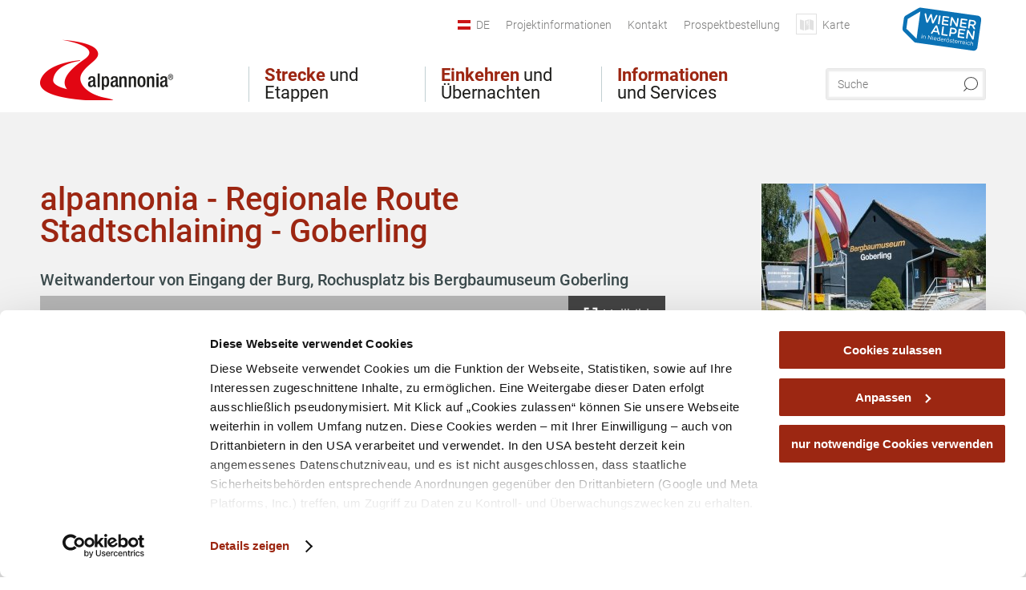

--- FILE ---
content_type: text/html; charset=UTF-8
request_url: https://www.alpannonia.at/a-alpannonia-regionale-route-stadtschlaining-goberling
body_size: 14752
content:
<!DOCTYPE html>

<!--[if lt IE 7]><html class="no-js lt-ie9 lt-ie8 lt-ie7 content alpannonia" lang="de" xml:lang="de" dir="ltr" xmlns="http://www.w3.org/1999/xhtml"><![endif]-->
<!--[if (IE 7)&!(IEMobile)]><html class="no-js lt-ie9 lt-ie8 content alpannonia" lang="de" xml:lang="de" dir="ltr" xmlns="http://www.w3.org/1999/xhtml"><![endif]-->
<!--[if (IE 8)&!(IEMobile)]><html class="no-js lt-ie9 content alpannonia" lang="de" xml:lang="de" dir="ltr" xmlns="http://www.w3.org/1999/xhtml"><![endif]-->
<!--[if gt IE 8]><!--><html class="no-js content template--detail-article-addressbase alpannonia" lang="de" xml:lang="de" dir="ltr" xmlns="http://www.w3.org/1999/xhtml"><!--<![endif]-->
  <head>
  <link rel="preconnect" href="https://analytics.niederoesterreich.at" />

  <meta charset="utf-8">
  <meta name="viewport" content="width=device-width, initial-scale=1, maximum-scale=1, user-scalable=1"/>
  <title>alpannonia - Regionale Route Stadtschlaining - Goberling</title><meta name="description" content="Weitwandertour von Eingang der Burg, Rochusplatz bis Bergbaumuseum Goberling. "><meta name="google-site-verification" content=""><meta name="date" content="2025-12-15T15:56:16+01:00"><meta name="geo.position" content="47.323107;16.279328" />
<meta name="ICBM" content="47.323107, 16.279328" />
<meta property="og:title" content="alpannonia - Regionale Route Stadtschlaining - Goberling" /><meta property="og:description" content="Weitwandertour von Eingang der Burg, Rochusplatz bis Bergbaumuseum Goberling. " /><meta property="og:site_name" content="Alpannonia" /><meta property="og:url" content="https://www.alpannonia.at/a-alpannonia-regionale-route-stadtschlaining-goberling" /><meta property="og:image" content="https://imxplatform-cust-noew.fsn1.your-objectstorage.com/media/images/httpsimgoastaticcomimg27612919_1.jpg" /><meta property="og:type" content="place" /><meta name="robots" content="index, follow, noodp">
<link rel="canonical" href="https://www.wieneralpen.at/a-alpannonia-regionale-route-stadtschlaining-goberling" />
<link rel="alternate" href="https://www.wieneralpen.at/a-alpannonia-regionale-route-stadtschlaining-goberling" hreflang="de" />


  
  <script id="Cookiebot" src="https://consent.cookiebot.com/uc.js" data-cbid="97e5cef1-308f-4959-ba31-28afe359357c" data-blockingmode="auto" type="text/javascript"></script>

  <!-- http://www.paulirish.com/2009/avoiding-the-fouc-v3/ -->
  <!-- This code MUST be executed BEFORE any CSS is loaded -->
  <script>(function(H) {
      H.className = H.className.replace(/\bno-js\b/, 'js')
    })(document.documentElement)
  </script>

  

    <link rel="shortcut icon" href="https://www.alpannonia.at/action/favicon?v=20260123" type="image/x-icon" />



  <link rel="stylesheet" href="https://www.alpannonia.at/portal/dist/styles/css.9c03505d.css"><link rel="stylesheet" href="https://www.alpannonia.at/portal/dist/styles/nouislider.8fd3218c.css"><link rel="stylesheet" href="https://www.alpannonia.at/portal/dist/styles/pikaday.ef26302e.css"><link rel="stylesheet" href="https://www.alpannonia.at/portal/dist/styles/main.d5a38565.css"><link rel="stylesheet" href="https://www.alpannonia.at/portal/dist/styles/autocomplete.b0abf6da.css"><link rel="stylesheet" href="https://www.alpannonia.at/portal/dist/styles/map.85aaa951.css"><link rel="stylesheet" href="https://www.alpannonia.at/portal/dist/styles/fancybox.ac313cfb.css"><link rel="stylesheet" href="https://www.alpannonia.at/portal/dist/styles/teaser.a7f2cb2b.css"><link rel="stylesheet" href="https://www.alpannonia.at/portal/dist/styles/forms.0a28bad6.css"><link rel="stylesheet" href="https://www.alpannonia.at/portal/dist/styles/blocks.42133622.css"><link rel="stylesheet" href="https://www.alpannonia.at/portal/dist/styles/plyr/dist/plyr.0fab1b28.css"><link rel="stylesheet" href="https://www.alpannonia.at/portal/dist/styles/audio.37d10e53.css"><link rel="stylesheet" media="print" href="https://www.alpannonia.at/portal/dist/styles/print.d120a8af.css"><link rel="stylesheet" href="https://www.alpannonia.at/portal/dist/styles/css_mobileNavi.249586a5.css"><link rel="stylesheet" href="https://www.alpannonia.at/portal/dist/styles/fonts.Roboto.e603b303.css"><link rel="preload" crossOrigin href="https://www.alpannonia.at/portal/dist/fonts/Roboto/roboto-300-normal-latin.ef7c6637.woff2" as="font"><link rel="preload" crossOrigin href="https://www.alpannonia.at/portal/dist/fonts/Roboto/roboto-300-normal-latin-ext.e83b8f97.woff2" as="font"><link rel="preload" crossOrigin href="https://www.alpannonia.at/portal/dist/fonts/Roboto/roboto-700-normal-latin.2735a3a6.woff2" as="font"><link rel="preload" crossOrigin href="https://www.alpannonia.at/portal/dist/fonts/Roboto/roboto-400-normal-latin.479970ff.woff2" as="font"><link rel="preload" crossOrigin href="https://www.alpannonia.at/portal/dist/fonts/Roboto/roboto-500-normal-latin.020c97dc.woff2" as="font"><link rel="stylesheet" href="https://www.alpannonia.at/portal/dist/styles/aside.5eced601.css"><link rel="stylesheet" href="https://www.alpannonia.at/portal/dist/styles/css_tour.b0b8ad21.css"><link rel="stylesheet" href="https://www.alpannonia.at/portal/dist/styles/lightgallery.81fde9d6.css"><link rel="stylesheet" href="https://www.alpannonia.at/portal/dist/styles/slick.4d510d85.css"><link rel="stylesheet" href="https://www.alpannonia.at/portal/dist/styles/branding/alpannonia.0b84b23c.css">
  <script data-cookieconsent="ignore" defer src="https://www.alpannonia.at/portal/dist/scripts/vendor/simple.javascript.inheritance.40c03762.js"></script>

  
  
  
  
  
  
  
  
  
  
  
  
  
  
  

            
      
  <!-- noew_PLACEHOLDER_CSS -->

  <!-- google fonts: roboto -->
  
  
  
  
  
  

  

  <style type="text/css">
#logo.de,
#logo.cs,
#logo.en,
#logo.hu,
#logo.pl,
#logo.sk {
  background-image: url(/portal/assets/images/branding/alpannonia/logo.png);
}
header.sticky #logo.de,
header.sticky #logo.cs,
header.sticky #logo.en,
header.sticky #logo.hu,
header.sticky #logo.pl,
header.sticky #logo.sk {
  background-image: url(/portal/assets/images/branding/alpannonia/logo_md.png);
}
@media all and (max-width: 1220px) {
  #logo.de,
  #logo.cs,
  #logo.en,
  #logo.hu,
  #logo.pl,
  #logo.sk {
    background-image: url(/portal/assets/images/branding/alpannonia/logo_md.png);
  }
}
@media all and (max-width: 760px) {
  #logo.de,
  #logo.cs,
  #logo.en,
  #logo.hu,
  #logo.pl,
  #logo.sk {
    background-image: url(/portal/assets/images/branding/alpannonia/logo_sm.png);
  }
}
</style>
  
  <script type="text/javascript" defer data-cookieconsent="ignore">
    imx = {
      highlightableguid: '',
      projectId: 'alpannonia',
      language: 'de',
      market: 'de',
      absoluteUrl: 'https://www.alpannonia.at',
      currentUrl: 'https://www.alpannonia.at/',
      currentGuid: '',
      map: {
        url: 'https://www.alpannonia.at/karte-alpannonia',
        zoom: parseInt('10'),
        coords: {
          lat: parseFloat('47.71330469999999'),
          lng: parseFloat('16.031476399999974')
        },
        keys: {
          google: 'AIzaSyCB0BV8uc1l5LqTPhEBND0OABSNpXszEno'
        },
        useOAXMap: true,
      },
      translations: {"parse":function() {var translation = this[arguments[0]];for(var index = 1; index <= arguments.length; index++) {translation = translation.replace("{" + index + "}", arguments[index]);}return translation;},"defaultDescription":"BITTE AUSF\u00dcLLEN","home":"Startseite","unit.km":"{1} km","unit.hm":"{1} Hm","unit.m":"{1} m","unit.h":"{1}:{2} h","unit.price.abs":"\u20ac {1}","decimalPoint":",","thousandsSeparator":".","js.loading":"Lade Daten...","js.filter.emptyResult":"Keine Ergebnisse gefunden. Bitte versuchen Sie es mit anderen Filtereinstellungen.","pikaday.previousMonth":"Vorheriger Monat","pikaday.nextMonth":"N\u00e4chster Monat","pikaday.months.1":"Januar","pikaday.months.2":"Februar","pikaday.months.3":"M\u00e4rz","pikaday.months.4":"April","pikaday.months.5":"Mai","pikaday.months.6":"Juni","pikaday.months.7":"Juli","pikaday.months.8":"August","pikaday.months.9":"September","pikaday.months.10":"Oktober","pikaday.months.11":"November","pikaday.months.12":"Dezember","pikaday.weekdays.0":"Sonntag","pikaday.weekdays.1":"Montag","pikaday.weekdays.2":"Dienstag","pikaday.weekdays.3":"Mittwoch","pikaday.weekdays.4":"Donnerstag","pikaday.weekdays.5":"Freitag","pikaday.weekdays.6":"Samstag","pikaday.weekdaysShort.0":"So","pikaday.weekdaysShort.1":"Mo","pikaday.weekdaysShort.2":"Di","pikaday.weekdaysShort.3":"Mi","pikaday.weekdaysShort.4":"Do","pikaday.weekdaysShort.5":"Fr","pikaday.weekdaysShort.6":"Sa","multiofferrequest.filled.title.singular":"Angebot anfragen","multiofferrequest.filled.title.plural":"Angebote anfragen","vacancy.list.from":"ab","map.infoboard.results":"{1} Ergebnisse","map.infoboard.more":"Weiterlesen","map.infoboard.rating":"{1} von 5 Sternen","map.infoboard.stars":"{1} Sterne","map.infoboard.stars.superior":"{1}S Sterne","map.infoboard.difficulty.1":"leicht","map.infoboard.difficulty.2":"mittel","map.infoboard.difficulty.3":"schwierig","map.fullscreen.close":"Vollbild verlassen","map.legend.detail.headline":"2. Inhalte ein-\/ausblenden","map.legend.filter.headline":"3. Ergebnisse filtern","map.legend.filter.tour.properties.duration.unit":"Stunden","map.legend.filter.tour.properties.ascent.unit":"m","map.legend.filter.tour.properties.length.unit":"km","map.legend.noCategories":"Im aktuellen Kartenausschnitt befinden sich keine Inhalte f\u00fcr diese Kategorie oder Filter. Bitte w\u00e4hlen Sie eine andere Kategorie aus.","map.legend.outOfBounds":"Im aktuellen Kartenausschnitt befinden sich keine Inhalte mehr. Bitte bewegen Sie die Karte zur\u00fcck oder benutzen Sie den untenstehenden Button um zu den Startkoordinaten zur\u00fcckzukehren.","map.legend.outOfBounds.reset":"Koordinaten zur\u00fccksetzen","map.legend.selectAll":"Alle Kategorien ausw\u00e4hlen","map.legend.deselectAll":"Alle Kategorien abw\u00e4hlen","map.aroundme.notinregion":"Sie befinden sich nicht in der Region.","map.aroundme.error.unknown":"Irgend etwas hat jetzt leider nicht funktioniert wie geplant.","map.aroundme.error.permissiondenied":"Sie haben den Zufgriff auf Ihre Standortdaten verweigert. Diese Einstellung kann im Browser jederzeit wieder ver\u00e4ndert werden. Klicken Sie dazu auf das Schloss-Icon links in der Adresszeile.","map.aroundme.error.positionunavailable":"Ihre Standortdaten konnten leider aufgrund eines technischen Problems nicht ermittelt werden.","map.aroundme.error.timedout":"Keine Reaktion in der vorgegebenen Zeit.","map.aroundme.usemapnormally":"Sie k\u00f6nnen die Karte jedoch auch ohne Standortermittlung verwenden.","map.aroundme.myposition":"Mein Standort","map.emptyResult":"Es wurden keine Ergebnisse gefunden","prospectsOrder.delete":"von Liste l\u00f6schen","prospectsOrder.totalPrice":"Total","prospectsOrder.empty":"Aktuell befinden sich noch keine Prospekte im Warenkorb.","autocomplete.hits":"Treffer","autocomplete.ca":"ca.","autocomplete.type.suggestions":"Allgemeine Ergebnisse","autocomplete.type.offers":"Angebote & Pauschalen","autocomplete.type.addressbases":"Unterk\u00fcnfte & Ausflugsziele","autocomplete.type.gastronomy":"Wirtsh\u00e4user","autocomplete.type.garden":"G\u00e4rten","autocomplete.type.stayhealthy":"Gesundheitsbetriebe","price.from":"ab","price.to":"bis","pagination.prev":"zur\u00fcck","pagination.next":"weiter","pagination.onemoreitem":"1 weiteres Ergebnis","pagination.moreitems":"{1} weitere Ergebnisse","date.format.js.full":"dd.MM.yyyy","unit.result":"1 weiteres Ergebnis","unit.results":"{1} weitere Ergebnisse","notepad.addressbase.store":"merken","notepad.addressbase.store.title":"merken","notepad.addressbase.remove":"entfernen","notepad.addressbase.remove.title":"entfernen","form.prospects.count":"Stk","form.prospects.pricelabel":"je","anura.downloads.agb":"AGB","anura.downloads.message":"","anura.downloads.confirm":"Ich best\u00e4tige, das Bildmaterial nur entsprechend den <a href=\"\/portal\/frontend\/static\/2025_NOEW_AGB_Lichtbilder_allgemeine_Nutzung.pdf\" target=\"_blank\">Nutzungsbestimmungen<\/a> zu verwenden","waldviertel.anura.downloads.confirm":"Ich best\u00e4tige, das Bildmaterial nur entsprechend den <a href=\"\/portal\/frontend\/static\/AGB-Nutzung_Lichtbilder-Waldviertel.pdf\" target=\"_blank\">Nutzungsbestimmungen<\/a> zu verwenden","weinviertel.anura.downloads.confirm":"Ich best\u00e4tige, das Bildmaterial nur entsprechend den <a href=\"\/portal\/frontend\/static\/AGB_Fotos_Weinviertel.pdf\" target=\"_blank\">Nutzungsbestimmungen<\/a> zu verwenden","wieneralpen.anura.downloads.confirm":"Ich best\u00e4tige, das Bildmaterial nur entsprechend den <a href=\"\/portal\/frontend\/static\/WA_AGB_Lichtbilder_Videos_Nutzung.pdf\" target=\"_blank\">Nutzungsbestimmungen<\/a> zu verwenden","wienerwald.anura.downloads.confirm":"Ich best\u00e4tige, das Bildmaterial nur entsprechend den <a href=\"\/portal\/frontend\/static\/WW_Tourismus_AGB_Bildarchiv.pdf\" target=\"_blank\">Nutzungsbestimmungen<\/a> zu verwenden","mostviertel.anura.downloads.confirm":"Ich best\u00e4tige, das Bildmaterial nur entsprechend den <a href=\"\/portal\/frontend\/static\/AGBs Mostviertel.pdf\" target=\"_blank\">Nutzungsbestimmungen<\/a> zu verwenden","form.vacany.maxperson.error":"Bitte geben Sie max. 10 Personen an.","form.vacancy.filter.displayMore":"mehr anzeigen","form.vacancy.filter.displayLess":"weniger anzeigen","form.vacancy.search":"Passende Unterk\u00fcnfte f\u00fcr Sie werden gesucht.","form.vacancy.search.wait":"Wir suchen passende Unterk\u00fcnfte f\u00fcr Sie.","form.vacancy.city.distance.label.info":"im Umkreis von {1} km","tracking.replacementText":"anzeigen","distance":"Entfernung","clipboard.copymessage":"Der Link zu Ihrem Reiseplaner wurde in die Zwischenablage kopiert.","cart.removeItem":"Entfernen","cart.up":"nach oben verschieben","cart.down":"nach unten verschieben","form.vacancy.city.userLocation":"Mein Standort","form.vacancy.vue.filter.above":"ab","form.vacancy.vue.filter.stars":"Sterne","form.vacancy.vue.filter.suns":"Sonnen","form.vacancy.vue.filter.flowers":"Blumen","form.vacancy.vue.searchaccommodation":"Unterk\u00fcnfte suchen","form.vacancy.vue.findaccommodation":"Unterk\u00fcnfte anzeigen","conditionsOfParticipation":"Teilnahmebedingungen","unit.price.emphasized.from":"ab \u20ac {1}{2}{3}"},
      recaptchaSitekey: '6Lfnqd0kAAAAAMxYi8P82rqGIfC4qKYHNzBKy0Ku'
    };
    
      </script>

  <script src="https://static.maptoolkit.net/mtk/v10.1.10/mtk.js" type="text/javascript" crossorigin="anonymous" data-cookieconsent="ignore"></script>
<link rel="stylesheet" href="https://static.maptoolkit.net/mtk/v10.1.10/mtk.css" type="text/css" crossorigin="anonymous" data-cookieconsent="ignore"/>
<link rel="stylesheet" href="https://static.maptoolkit.net/mtk/v10.1.10/ui.css" type="text/css" crossorigin="anonymous" data-cookieconsent="ignore"/>
<link href="https://api.mapbox.com/mapbox-gl-js/v3.17.0-beta.1/mapbox-gl.css" rel="stylesheet">
<script src="https://api.mapbox.com/mapbox-gl-js/v3.17.0-beta.1/mapbox-gl.js"></script>

<script type="text/javascript" data-cookieconsent="ignore">
  document.addEventListener("DOMContentLoaded", event => {
    document.querySelectorAll('.tourMap').forEach(function(container) {
      new MTKMap(container).init();
    });
  });
</script>

      
<script data-cookieconsent="ignore">
  window.dataLayer = window.dataLayer || [];
  function gtag() {
    dataLayer.push(arguments);
  }
  gtag("consent", "default", {
    ad_personalization: "denied",
    ad_storage: "denied",
    ad_user_data: "denied",
    analytics_storage: "denied",
    functionality_storage: "denied",
    personalization_storage: "denied",
    security_storage: "granted",
    wait_for_update: 500,
  });
  gtag("set", "ads_data_redaction", true);
  gtag("set", "url_passthrough", true);
  </script>









<script type="text/plain" data-cookieconsent="statistics">
  (function(i, s, o, g, r, a, m) {
    i['GoogleAnalyticsObject'] = r;
    i[r] = i[r] || function() {
      (i[r].q = i[r].q || []).push(arguments)
    }, i[r].l = 1 * new Date();
    a = s.createElement(o),
            m = s.getElementsByTagName(o)[0];
    a.async = 1;
    a.src = g;
    m.parentNode.insertBefore(a, m)
  })(window, document, 'script', '//www.google-analytics.com/analytics.js', 'ga');

  ga('create', 'UA-137910572-1', 'alpannonia.at');
  ga('set', 'anonymizeIp', true);
  ga('send', 'pageview');

</script>






    


  <!-- Global site tag (gtag.js) - Google Analytics -->
  <script type="text/plain" data-cookieconsent="marketing" src="https://www.googletagmanager.com/gtag/js?id=G-MJ84VJ6B8K"></script>
  <script type="text/plain" data-cookieconsent="marketing">
    window.dataLayer = window.dataLayer || [];
    function gtag(){dataLayer.push(arguments);}
    gtag('js', new Date());

    gtag('config', 'G-MJ84VJ6B8K');
  </script>








  <!-- Matomo -->
  <script type="text/javascript">
    var _paq = window._paq || [];
    /* tracker methods like "setCustomDimension" should be called before "trackPageView" */
    _paq.push(["setDoNotTrack", true]);
    _paq.push(["disableCookies"]);
    _paq.push(['trackPageView']);
    _paq.push(['enableLinkTracking']);
    (function() {
      var u = "https://analytics.niederoesterreich.at/matomo/";
      _paq.push(['addTracker', u + '/piwik.php', 3]);
      _paq.push(['setTrackerUrl', u + 'matomo.php']);
      _paq.push(['setSiteId', '27']);
      var d = document, g = d.createElement('script'), s = d.getElementsByTagName('script')[0];
      g.type = 'text/javascript';
      g.async = true;
      g.defer = true;
      g.src = u + 'matomo.js';
      s.parentNode.insertBefore(g, s);
    })();
  </script>
  <noscript>
    <p>
      <img src="https://analytics.niederoesterreich.at/matomo/matomo.php?idsite=27&amp;rec=1" style="border:0;" alt=""/>
      <img src="https://analytics.niederoesterreich.at/matomo/matomo.php?idsite=3&amp;rec=1" style="border:0;" alt=""/>
    </p>
  </noscript>
  <!-- End Matomo Code -->



  
  
  
  
  
</head>
  <body>
      <script>
      dataLayer = window.dataLayer || [];
      dataLayer.push({event: "pageInit", pageMainCategory: "natur-und-bewegung"});
  </script>
    <ul class="hide">
  <li><a href="#navigation">Direkt zur Hauptnavigation</a></li>
  <li><a href="#globalSearch">Direkt zur Volltextsuche</a></li>
  <li><a href="#body">Direkt zum Inhalt</a></li>
</ul>
<hr class="hide" />
    <div id="wrapper">
      <header itemscope itemtype="http://schema.org/WPHeader" data-scroll-header>
  <div id="headerArea">

    
    
    

    <a id="logo" href="https://www.alpannonia.at/" class="de sub logoalpannonia" title="Startseite">
          </a>

    <section id="navigation">
      


      <div class="navWrapper">
        <nav id="maskNavi" class="mask">
  <ul>
          <li>
                  <a href="https://www.alpannonia.at/strecke-und-etappen" rel="#nav_1"><strong>Strecke</strong> und Etappen</a>
              </li>
          <li>
                  <a href="https://www.alpannonia.at/einkehren-und-uebernachten" rel="#nav_2"><strong>Einkehren</strong> und Übernachten</a>
              </li>
          <li>
                  <a href="https://www.alpannonia.at/informationen" rel="#nav_3"><strong>Informationen</strong> und Services</a>
              </li>
      </ul>
</nav>

<nav id="mainNavi">
  <ul>
                            <li id="nav_1">
      <a href="javascript:void(0);">Strecke und Etappen</a>
    <div class="wrapperDropdown">

      <div class="placeholder" data-async="true" data-controller="navi_main_sub" data-mediaquery="(min-width: 761px)" data-param-lang="de" data-param-startguid="{c679853c-2225-ce6b-5d3d-66faeb224fa0}"
           data-param-var="naviTree"></div>
      <div class="placeholder" data-async="true" data-controller="navi_main_highlights" data-param-lang="de"
           data-param-startguid="{c679853c-2225-ce6b-5d3d-66faeb224fa0}"></div>

      <a href="javascript:void(0);" class="hideSubNavi" title="Navigation schließen"><span class="icon icon-close_navi fs14"></span></a>
    </div>
  </li>
                        <li id="nav_2">
      <a href="javascript:void(0);">Einkehren und Übernachten</a>
    <div class="wrapperDropdown">
      <div class="placeholder" data-async="true" data-controller="navi_main_sub" data-mediaquery="(min-width: 761px)" data-param-lang="de" data-param-startguid="{4f987b2a-13a2-6b6f-480b-2faa9f9babcb}"
           data-param-var="naviTree"></div>
      <div class="placeholder" data-async="true" data-controller="navi_main_highlights" data-param-lang="de"
           data-param-startguid="{4f987b2a-13a2-6b6f-480b-2faa9f9babcb}"></div>
      <a href="javascript:void(0);" class="hideSubNavi" title="Navigation schließen"><span class="icon icon-close_navi fs14"></span></a>    </div>
  </li>
                        <li id="nav_3">
      <a href="javascript:void(0);">Informationen und Services</a>
    <div class="wrapperDropdown">

      <div class="placeholder" data-async="true" data-controller="navi_main_sub" data-mediaquery="(min-width: 761px)" data-param-lang="de" data-param-startguid="{a33c0197-b7e3-ea94-8aaa-b4b14c76c821}"
           data-param-var="naviTree"></div>
      <div class="placeholder" data-async="true" data-controller="navi_main_highlights" data-param-lang="de"
           data-param-startguid="{a33c0197-b7e3-ea94-8aaa-b4b14c76c821}"></div>

      <a href="javascript:void(0);" class="hideSubNavi" title="Navigation schließen"><span class="icon icon-close_navi fs14"></span></a>
    </div>
  </li>
            </ul>
</nav>

          
          
  
  <form method="get" action="https://www.alpannonia.at/action/search" id="globalSearch"><input type="hidden" name="form" value="fulltextsearch" />    <fieldset>
      <legend>Volltextsuche</legend>
      <label for="globalSearchItem">Was suchen Sie?</label>
      <input id="globalSearchItem" name="q" type="text" placeholder="Suche" class="transition"/>
            <input name="searchSubmit" type="submit" value="Suchen"/>
    </fieldset>
  </form>        <nav id="metaTop">
  <ul>
            <li id="lang">
    <a href="javascript:void(0);" class="lang de">DE</a>
    <div class="wrapperDropdown">
      <ul class="dropdown">
                      <li>
              <a href="https://www.alpannonia.at/a-alpannonia-regionale-route-stadtschlaining-goberling" class="lang de">
                  Deutsch              </a>
            </li>
                      <li>
              <a href="https://www.alpannonia.at/hu" class="lang hu">
                  Magyar              </a>
            </li>
                </ul>
    </div>
  </li>
                      <li>
          <a  href="https://www.alpannonia.at/das-projekt-alpannonia-plus">        <span>Projektinformationen</span>
      </a>          </li>
  <li>
          <a  href="https://www.alpannonia.at/kontakt-alpannonia">        <span>Kontakt</span>
      </a>          </li>
  <li>
          <a  href="https://www.alpannonia.at/prospektbestellung-alpannonia">        <span>Prospektbestellung</span>
      </a>          </li>
  <li>
          <a href="https://www.alpannonia.at/karte-alpannonia" data-ignore-coords>
        <span class="icon icon-sightseeing"></span>
        <span>Karte</span>
      </a>
          </li>
        <li class="parent noew">
  <a href="http://www.wieneralpen.at" target="_blank">
    <img src="https://www.alpannonia.at/portal/assets/images/branding/wieneralpen/logo_inverted_2023.svg" width="110" height="55" />
  </a>
</li>
  </ul>
</nav>

      </div>
    </section>

  </div>

  
  
  <section id="navigationMobile" class="navigationMobile">
    <ul class="topnavi">
            <li>
        <a href="https://www.alpannonia.at/karte-alpannonia"> <span id="mapIconMobile" class="icon-marker-dot"></span>Karte</a>
      </li>
            <li id="search--mobile">
        <span class="icon-search"></span><span class="icon-close_navi"></span>Suche
      </li>
      <li id="navigation--mobile">
        <span class="icon-menu"></span><span class="icon-close_navi"></span>Menü
      </li>
    </ul>

    <div class="navWrapper">
        <nav id="mobileFirstLayer">
  <ul>
          <li class="mobileFirstLayer__item">
                  <a href="javascript:void(0);" rel="#nav_1">Strecke und Etappen<span class="icon-arrow_right"></span></a>
              </li>
          <li class="mobileFirstLayer__item">
                  <a href="javascript:void(0);" rel="#nav_2">Einkehren und Übernachten<span class="icon-arrow_right"></span></a>
              </li>
          <li class="mobileFirstLayer__item">
                  <a href="javascript:void(0);" rel="#nav_3">Informationen und Services<span class="icon-arrow_right"></span></a>
              </li>
                
          <li id="langMobile" class="mobileFirstLayer__item">
    <a onclick="this.parentElement.classList.toggle('open');" href="javascript:void(0);" class="lang de">
      DE
      <span class="icon icon-arrow_down transition"></span>
      <span class="icon icon-arrow_up transition"></span>
    </a>
    <ul class="dropdown">
              <li>
          <a href="https://www.alpannonia.at/a-alpannonia-regionale-route-stadtschlaining-goberling" class="lang de">
            Deutsch          </a>
        </li>
              <li>
          <a href="https://www.alpannonia.at/hu" class="lang hu">
            Magyar          </a>
        </li>
          </ul>
  </li>
  </ul>
</nav>

<nav id="mobileNavi" class="transition">
  <ul>
                            <li id="nav_1" class="second__layer">
  <a class="second__layer__close" href="javascript:void(0);"><span class="icon icon-arrow_left transition"></span>Strecke und Etappen</a>
  <div class="wrapperDropdown">
    <div class="placeholder" data-async="true" data-controller="navi_main_subMobile" data-mediaquery="(max-width: 760px)" data-param-lang="de" data-param-startguid="{c679853c-2225-ce6b-5d3d-66faeb224fa0}"
         data-param-var="naviTree"></div>
  </div>
</li>
                        <li id="nav_2" class="second__layer">
  <a class="second__layer__close" href="javascript:void(0);"><span class="icon icon-arrow_left transition"></span>Einkehren und Übernachten</a>
  <div class="wrapperDropdown">
    <div class="placeholder" data-async="true" data-controller="navi_main_subMobile" data-mediaquery="(max-width: 760px)" data-param-lang="de" data-param-startguid="{4f987b2a-13a2-6b6f-480b-2faa9f9babcb}"
         data-param-var="naviTree"></div>
  </div>
</li>
                        <li id="nav_3" class="second__layer">
  <a class="second__layer__close" href="javascript:void(0);"><span class="icon icon-arrow_left transition"></span>Informationen und Services</a>
  <div class="wrapperDropdown">
    <div class="placeholder" data-async="true" data-controller="navi_main_subMobile" data-mediaquery="(max-width: 760px)" data-param-lang="de" data-param-startguid="{a33c0197-b7e3-ea94-8aaa-b4b14c76c821}"
         data-param-var="naviTree"></div>

  </div>
</li>
                                    </ul>
</nav>

    </div>
      <div id="searchtab--mobile" class="searchtab--mobile">
  
          
  
  <form method="get" action="https://www.alpannonia.at/action/search" id="globalSearchMobile"><input type="hidden" name="form" value="fulltextsearch" />    <fieldset class="globalSearchFieldMobile">
      <legend>Volltextsuche</legend>
      <label for="globalSearchItemMobile">Was suchen Sie?</label>
      <input id="globalSearchItemMobile" name="q" type="text" placeholder="Suche" class="transition"/>
      <button type="submit"><span class="icon-search"></span></button>
            <input name="searchSubmit" type="submit" value="Suchen"/>
    </fieldset>
  </form></div>
  </section>

</header>
                          


            <section id="body">
                                    
                                                
                    



<div class="contentBlock tourSummaryBlock gray  akkolade_white_shadow">
  <div class="innerSection">
    <article class="content">

      <div class="bodycopy">
        <h1 data-ident="tour_22435" data-importid="86222">alpannonia - Regionale Route Stadtschlaining - Goberling</h1>

          
          <h2 class="claim">Weitwandertour von Eingang der Burg, Rochusplatz bis Bergbaumuseum Goberling</h2>

                    



<figure class="mapCanvas contentMap tourMap" data-objectids="tour_22435" data-contextids="" data-maptype="4">
  <div id="mapGround-6972f8fd55be6" class="mapGround" data-mapground="mapground">  <div id="consentReminder"  class="consentReminder cookieconsent-optout-marketing">
    <span class="text">Um diesen Inhalt sehen zu können, müssen Sie unseren Cookies zustimmen.</span>
    <a href="javascript: Cookiebot.renew()" class="buttonstyle blue">
      <span class="txt transition" id="consentButton">Cookie-Einstellungen aktualisieren</span>
    </a>
  </div>
</div>

  <a href="javascript:void(0)"  class="zoom plus"></a>
  <a href="javascript:void(0)"  class="zoom minus"></a>

        
              <a class="mapOpener" href="https://www.alpannonia.at/karte-alpannonia#objectids=tour_22435" target="">
          <span class="icon icon-fullscreen fs16 transition"> </span>
          <span class="txt transition">Vollbild</span>
        </a>

          </figure>



        <div class="tourSummary">
          <div class="tourCommons">
                  <div class="tourHeightProfile">
    <span class="bulletListHeadline">Höhenprofil</span>
    <div id="tourHeightProfile-6972f8fd55f6c" data-heights="[{&quot;x&quot;:&quot;0&quot;,&quot;y&quot;:386},{&quot;x&quot;:&quot;1&quot;,&quot;y&quot;:384},{&quot;x&quot;:&quot;2&quot;,&quot;y&quot;:373},{&quot;x&quot;:&quot;3&quot;,&quot;y&quot;:364},{&quot;x&quot;:&quot;4&quot;,&quot;y&quot;:348},{&quot;x&quot;:&quot;5&quot;,&quot;y&quot;:341},{&quot;x&quot;:&quot;6&quot;,&quot;y&quot;:331},{&quot;x&quot;:&quot;7&quot;,&quot;y&quot;:329},{&quot;x&quot;:&quot;8&quot;,&quot;y&quot;:329},{&quot;x&quot;:&quot;9&quot;,&quot;y&quot;:333},{&quot;x&quot;:&quot;10&quot;,&quot;y&quot;:333},{&quot;x&quot;:&quot;11&quot;,&quot;y&quot;:333},{&quot;x&quot;:&quot;12&quot;,&quot;y&quot;:332},{&quot;x&quot;:&quot;13&quot;,&quot;y&quot;:337},{&quot;x&quot;:&quot;14&quot;,&quot;y&quot;:344},{&quot;x&quot;:&quot;15&quot;,&quot;y&quot;:372},{&quot;x&quot;:&quot;16&quot;,&quot;y&quot;:388},{&quot;x&quot;:&quot;17&quot;,&quot;y&quot;:402},{&quot;x&quot;:&quot;18&quot;,&quot;y&quot;:414},{&quot;x&quot;:&quot;19&quot;,&quot;y&quot;:424},{&quot;x&quot;:&quot;20&quot;,&quot;y&quot;:433},{&quot;x&quot;:&quot;21&quot;,&quot;y&quot;:441},{&quot;x&quot;:&quot;22&quot;,&quot;y&quot;:443},{&quot;x&quot;:&quot;23&quot;,&quot;y&quot;:452},{&quot;x&quot;:&quot;24&quot;,&quot;y&quot;:459},{&quot;x&quot;:&quot;25&quot;,&quot;y&quot;:455},{&quot;x&quot;:&quot;26&quot;,&quot;y&quot;:453},{&quot;x&quot;:&quot;27&quot;,&quot;y&quot;:451},{&quot;x&quot;:&quot;28&quot;,&quot;y&quot;:451},{&quot;x&quot;:&quot;29&quot;,&quot;y&quot;:444},{&quot;x&quot;:&quot;30&quot;,&quot;y&quot;:436},{&quot;x&quot;:&quot;31&quot;,&quot;y&quot;:419},{&quot;x&quot;:&quot;32&quot;,&quot;y&quot;:411},{&quot;x&quot;:&quot;33&quot;,&quot;y&quot;:394},{&quot;x&quot;:&quot;34&quot;,&quot;y&quot;:366},{&quot;x&quot;:&quot;35&quot;,&quot;y&quot;:363},{&quot;x&quot;:&quot;36&quot;,&quot;y&quot;:354},{&quot;x&quot;:&quot;37&quot;,&quot;y&quot;:354},{&quot;x&quot;:&quot;38&quot;,&quot;y&quot;:353},{&quot;x&quot;:&quot;39&quot;,&quot;y&quot;:354},{&quot;x&quot;:&quot;40&quot;,&quot;y&quot;:356},{&quot;x&quot;:&quot;41&quot;,&quot;y&quot;:358},{&quot;x&quot;:&quot;42&quot;,&quot;y&quot;:359},{&quot;x&quot;:&quot;43&quot;,&quot;y&quot;:360},{&quot;x&quot;:&quot;44&quot;,&quot;y&quot;:357},{&quot;x&quot;:&quot;45&quot;,&quot;y&quot;:358},{&quot;x&quot;:&quot;46&quot;,&quot;y&quot;:363},{&quot;x&quot;:&quot;47&quot;,&quot;y&quot;:365},{&quot;x&quot;:&quot;48&quot;,&quot;y&quot;:367},{&quot;x&quot;:&quot;49&quot;,&quot;y&quot;:368}]"></div>
    <p class="tourLength">5,96 km Länge</p>
  </div>
              <div class="tourData">
  <span class="bulletListHeadline">Tourendaten</span>
  <ul>
          <li>
        
        Schwierigkeit: <strong>leicht</strong>
      </li>
        <li>
            Strecke: <strong>5,96 km</strong>
    </li>
    <li>
            Aufstieg: <strong>145 Hm</strong>
    </li>
    <li>
            Abstieg: <strong>164 Hm</strong>
    </li>
    <li>
            Dauer: <strong>1:30 h</strong>
    </li>
    <li>
            Niedrigster Punkt: <strong>329 m</strong>
    </li>
    <li>
            Höchster Punkt: <strong>459 m</strong>
    </li>
  </ul>
</div>
          </div>
          <div class="tourProperties">
                <div class="tourKeywords">
    <span class="bulletListHeadline">Eigenschaften</span>
    <ul>
              <li>
          familienfreundlich
        </li>
          </ul>
  </div>
          </div>
        </div>
      </div>

      <aside>
            
  
  
  
  
  

  <div class="tourGallery">
    <div class="galleryWrapper">

      <ul class="gallery lightGallery" data-block-ident="tourGallery" id="gallery_tourGallery">
        <div class="ajax-shadow"></div>
                  <li class="slide" data-number="1">
            
            <a href="javascript:void(0);" class="row">
              <div class="hover"></div>
              <figure class="zoom" data-src="https://imxplatform-cust-noew.fsn1.your-objectstorage.com/media/images/httpsimgoastaticcomimg27612919_1.jpg" data-exthumbimage="//www.alpannonia.at/images/gxo6sm6wk1u-/bergbaumuseum-goberling.jpg" data-sub-html="#caption--0">
                <div class="hover"></div>
                <img src="//www.alpannonia.at/images/9k3yu6fblpe-/bergbaumuseum-goberling.jpg" alt="Bergbaumuseum Goberling, &copy; Walter Laschober" title="Bergbaumuseum Goberling, &copy; Walter Laschober" width="280" height="210" loading="lazy" />
                <figcaption id="caption--0">
                                      <span class="title">Bergbaumuseum Goberling</span>
                                    <span class="galleryOpenTitle">
                                          , &copy; Walter Laschober
                                      </span>
                </figcaption>
              </figure>
            </a>
          </li>
                  <li style="display:none;" class="slide" data-number="1">
            
            <a href="javascript:void(0);" class="row">
              <div class="hover"></div>
              <figure class="zoom" data-src="https://imxplatform-cust-noew.fsn1.your-objectstorage.com/media/images/httpsimgoastaticcomimg28488556_1.jpg" data-exthumbimage="//www.alpannonia.at/images/dplycprzcga-/burg-schlaining.jpg" data-sub-html="#caption--1">
                <div class="hover"></div>
                <img src="//www.alpannonia.at/images/i8cu5!ljhri-/burg-schlaining.jpg" alt="Burg Schlaining, &copy; Walter Laschober" title="Burg Schlaining, &copy; Walter Laschober" width="280" height="210" loading="lazy" />
                <figcaption id="caption--1">
                                      <span class="title">Burg Schlaining</span>
                                    <span class="galleryOpenTitle">
                                          , &copy; Walter Laschober
                                      </span>
                </figcaption>
              </figure>
            </a>
          </li>
              </ul>

              <p class="galleryInfo">
          <a href="javascript:void('0');" class="prev transition">
            <span class="icon icon-arrow_left fs16 transition"></span>
          </a>
          <span>Bild <span class="currentIndex">1</span> von 2</span>
          <a href="javascript:void('0');" class="next transition">
            <span class="icon icon-arrow_right fs16 transition"></span>
          </a>
        </p>
      
    </div>
  </div>
          
  <article class="context timelapse">
    <span class="title">Beste Jahreszeit</span>
    <span class="month active">J</span>
    <span class="month active">F</span>
    <span class="month active">M</span>
    <span class="month active">A</span>
    <span class="month active">M</span>
    <span class="month active">J</span>
    <span class="month active">J</span>
    <span class="month active">A</span>
    <span class="month active">S</span>
    <span class="month active">O</span>
    <span class="month active">N</span>
    <span class="month active">D</span>
  </article>

          
  <ul class="context rating">
          

              <li>
          Kondition

          <div class="visualized">
            <div class="bars">
                              <span class="bar active"></span>
                              <span class="bar active"></span>
                              <span class="bar"></span>
                              <span class="bar"></span>
                              <span class="bar"></span>
                              <span class="bar"></span>
                          </div>
            <span class="number">2</span>
          </div>
        </li>
                

                

              <li>
          Erlebnis

          <div class="visualized">
            <div class="bars">
                              <span class="bar active"></span>
                              <span class="bar active"></span>
                              <span class="bar active"></span>
                              <span class="bar"></span>
                              <span class="bar"></span>
                              <span class="bar"></span>
                          </div>
            <span class="number">3</span>
          </div>
        </li>
                

              <li>
          Landschaft

          <div class="visualized">
            <div class="bars">
                              <span class="bar active"></span>
                              <span class="bar active"></span>
                              <span class="bar"></span>
                              <span class="bar"></span>
                              <span class="bar"></span>
                              <span class="bar"></span>
                          </div>
            <span class="number">2</span>
          </div>
        </li>
                

            </ul>

          <article class="context downloads">
  <span class="title">Druck & Download</span>

  <div>
                <a href="https://imxplatform-cust-noew.fsn1.your-objectstorage.com/media/gpx_addressbase_22435.gpx" target="_blank" class="buttonstyle tourdownload lightblue">
        <span class="icon icon-download fs21 transition"></span>
        <span class="txt transition">GPX</span>
      </a>
            </div>
</article>
          <article class="context share">
    

  
  
  

  <a href="javascript:window.print()" class="socialMedia buttonstyle blue right print" title="Drucken" data-tracking="1" data-tracking-category="social_media_share" data-tracking-action="print" data-tracking-label="Drucken">
    <span class="icon icon-print fs14 transition"></span>
  </a>
  <a href="whatsapp://send?text=https%3A%2F%2Fwww.alpannonia.at%2Fa-alpannonia-regionale-route-stadtschlaining-goberling" class="socialMedia buttonstyle blue right whatsapp" title="per WhatsApp teilen" target="_blank" data-tracking="1" data-tracking-category="social_media_share" data-tracking-action="whatsapp" data-tracking-label="https://www.alpannonia.at/a-alpannonia-regionale-route-stadtschlaining-goberling">
    <span class="icon icon-whatsapp fs14 transition"></span>
  </a>
  <a href="mailto:?subject=Lesetipp: alpannonia - Regionale Route Stadtschlaining - Goberling&body=Ich empfehle diesen Artikel: https://www.alpannonia.at/a-alpannonia-regionale-route-stadtschlaining-goberling" class="socialMedia buttonstyle blue right mail" title="per E-Mail versenden" data-tracking="1" data-tracking-category="social_media_share" data-tracking-action="mail" data-tracking-label="Lesetipp: alpannonia - Regionale Route Stadtschlaining - Goberling">
    <span class="icon icon-mail fs14 transition"></span>
  </a>
  <a href="https://www.facebook.com/sharer/sharer.php?u=https%3A%2F%2Fwww.alpannonia.at%2Fa-alpannonia-regionale-route-stadtschlaining-goberling" class="socialMedia buttonstyle blue right facebook" title="auf Facebook teilen" target="_blank"  data-tracking="1" data-tracking-category="social_media_share" data-tracking-action="facebook" data-tracking-label="https://www.alpannonia.at/a-alpannonia-regionale-route-stadtschlaining-goberling">
    <span class="icon icon-facebook fs14 transition"></span>
  </a>
  <a href="https://www.alpannonia.at/a-alpannonia-regionale-route-stadtschlaining-goberling" id="share-api" class="socialMedia hide buttonstyle blue right share-api buttonnone" title="Teilen" target="_blank"  data-tracking="1" data-tracking-category="social_media_share" data-tracking-action="mobile-share-api" data-tracking-label="https://www.alpannonia.at/a-alpannonia-regionale-route-stadtschlaining-goberling">
    <span class="icon icon-share2 fs14 transition"></span>
  </a>
</p>
</article>
                </aside>

    </article>
  </div>
</div>


                                                                            
                    
<div class="contentBlock tourDetailsBlock white ">
  <div class="innerSection">
    <section class="content">

      <article class="bodycopy">
        <h2 class="tourDetails__headline" data-ident="tour_22435" data-importid="" data-outbound-tracking-type="Tour">Details für: alpannonia - Regionale Route Stadtschlaining - Goberling</h2>

            <p class="detailDistance" data-distance="false" data-lat="47.323107" data-lng="16.279328"></p>

                      <span class="bulletListHeadline">Kurzbeschreibung</span>
            <p>An Schönau und dem ehemaligen Antimonbergwerk vorbei bringt uns dieser Weg von Stadtschlaining zum alpannonia-Hauptweg in Goberling</p>
          
                      <div class="tabs">

              <ul>
                                      <li>
                      <a href="#" targetTab="#tab-description" class="nav active">Wegbeschreibung</a>
                    </li>
                                      <li>
                      <a href="#" targetTab="#tab-gettingThere" class="nav">Lage + Anreise</a>
                    </li>
                                      <li>
                      <a href="#" targetTab="#tab-additionalInformation" class="nav">weitere Informationen</a>
                    </li>
                                      <li>
                      <a href="#" targetTab="#tab-tip" class="nav">Tipp des Autors</a>
                    </li>
                                </ul>

                                  <div id="tab-description" class="tab active">
                                                                            <span class="bulletListHeadline">Startpunkt der Tour</span>
                          
                                                        <p>Eingang der Burg, Rochusplatz</p>
                                                                                                      <span class="bulletListHeadline">Zielpunkt der Tour</span>
                          
                                                        <p>Bergbaumuseum Goberling</p>
                                                                                                      <h3>Wegbeschreibung für: alpannonia - Regionale Route Stadtschlaining - Goberling</h3>
                          
                                                        <p>Wir n&uuml;tzen die Terrasse vor dem Eingang der Burg mit ihren alpannonia-Informationstafeln, um die Tour zu starten und steigen dazu in den Burggraben hinunter. Dabei halten wir uns immer links, durchqueren durch einen kleinen Torbogen einen Teil der Burgmauer und folgen einem kleinem, kurzen Steig bis an den Fu&szlig; des Berges. An der Stra&szlig;e halten wir uns rechts bis zur Abzweigung nach Sch&ouml;nau. In diese biegen wir nach links hinauf, folgen an der ersten Kehre aber dem Forstweg geradeaus. Stetig geht es bergauf, es lohnt sich zwischendurch einen Blick zur&uuml;ck zu werfen, um Stadtschlaining mit seinen zwei Kirchen und der dominierenden Burg von hier oben zu betrachten. An einem Bauhof-Gel&auml;nde teilt sich der Weg. Nach rechts f&uuml;hrt ein Weg zum Hirschenstein. Wir aber gehen durch den Kurtwald links nach Goberling. Nach einiger Zeit erreichen wir das Antimon-Bergbau-Gel&auml;nde, das wir durchqueren und folgen abermals einem Forstweg durch den Wald. Schlie&szlig;lich gelangen wir an eine Br&uuml;cke am Ortsanfang von Goberling und folgen der Hauptstra&szlig;e bis ins Zentum des Ortes. Direkt beim Bergbaumuseum treffen wir auf den alpannonia-Hauptweg.</p>
                                                                  </div>
                                  <div id="tab-gettingThere" class="tab">
                                                                            <span class="bulletListHeadline">Parken</span>
                          
                                                        <p>Parkm&ouml;glichkeit vor der Burg Schlainig&nbsp;</p>
                                                                                                      <span class="bulletListHeadline">Öffentliche Verkehrsmittel</span>
                          
                                                        <p>Zugverbindung bis Pinggau/ Friedberg, Umstieg auf Bus nach Oberwart&nbsp;</p><p>Busverbindung Graz/Wien - Oberwart</p><p>Bus Oberwart Stadtschlaining</p>
                                                                          
                                                                                                                          </div>
                                  <div id="tab-additionalInformation" class="tab">
                                                                            <span class="bulletListHeadline">Ausrüstung</span>
                          
                                                        <p>Wanderausr&uuml;stung: festes Schuhwerk, Kleidung nach Wetterlage,</p><p>Verpflegung nicht vergessen!</p>
                                                                                                      <span class="bulletListHeadline">Kartenempfehlungen</span>
                          
                                                        <p>alpannonia &Uuml;bersichtskarte, 1:160 000</p><p>alpannonia Weitwanderbuch NEU, erh&auml;ltlich ab 3/19</p><p>&nbsp;freytag &amp; berndt WK 422 Wechsel, Bucklige Welt, Bernstein, 1:50 000</p><p>Kompass Burgenland 227, Karten-Set, 1:50 000</p>
                                                                  </div>
                                  <div id="tab-tip" class="tab">
                                                                            <span class="bulletListHeadline">Tipp des Autors</span>
                          
                                                        <p>Burg Schlaining mit der Friedensuniversit&auml;t</p><p>Friedensbibliothek und ehemalige Synagoge</p><p>dreiseitiger Stadtmauerring</p><p>Bergbaumuseum in Goberling</p>
                                                                  </div>
                
            </div>
          
      </article>

          
  <aside>

                        
  </aside>

    </section>
  </div>
</div>


                                                                            
                                                
                    
    
    
    
  <div class="contentBlock white ">
    <div class="innerSection">
      <section class="teaser">
                              <h3>Weitere Touren in der Umgebung des Startpunkts</h3>
                          <div class="teaser_gallery regularslickgallery">

                            <article class="teaserBig tour transition" data-ident="tour_22426" >
  <a href="https://www.alpannonia.at/a-alpannonia-etappe-4-hochneukirchen-bernstein" target="_self">
    <picture><source srcset="//www.alpannonia.at/images/s9l4sizdeny-/aussichtsplattform-guglhupf.webp" media="(min-width: 1200px)" type="image/webp"><source srcset="//www.alpannonia.at/images/vi71paij71s-/aussichtsplattform-guglhupf.webp" media="(min-width: 960px)" type="image/webp"><source srcset="//www.alpannonia.at/images/t_vrp17j_wk-/aussichtsplattform-guglhupf.webp" media="(min-width: 680px)" type="image/webp"><source srcset="//www.alpannonia.at/images/ely!fsg9gek-/aussichtsplattform-guglhupf.webp" media="(min-width: 0px)" type="image/webp"><source srcset="//www.alpannonia.at/images/6zlxajdr3uk-/aussichtsplattform-guglhupf.jpg" media="(min-width: 1200px)"><source srcset="//www.alpannonia.at/images/xhrgvqcj73s-/aussichtsplattform-guglhupf.jpg" media="(min-width: 960px)"><source srcset="//www.alpannonia.at/images/yckjlhccx2u-/aussichtsplattform-guglhupf.jpg" media="(min-width: 680px)"><source srcset="//www.alpannonia.at/images/owsxopotaqw-/aussichtsplattform-guglhupf.jpg" media="(min-width: 0px)"><img src="//www.alpannonia.at/images/6zlxajdr3uk-/aussichtsplattform-guglhupf.jpg" srcset="//www.alpannonia.at/images/6zlxajdr3uk-/aussichtsplattform-guglhupf.jpg" alt="Aussichtsplattform Guglhupf, &copy; Wiener Alpen in Nieder&ouml;sterreich - Alpannonia" title="Aussichtsplattform Guglhupf, &copy; Wiener Alpen in Nieder&ouml;sterreich - Alpannonia" width="280" height="180" loading="lazy" /></picture>
  </a>
    <h3>
    <a href="https://www.alpannonia.at/a-alpannonia-etappe-4-hochneukirchen-bernstein" target="_self">
      "alpannonia" Etappe 4 Hochneukirchen - Bernstein
    </a>
  </h3>
  <p class="can-contain-distance">
  <span class="distance" style="display: none;"></span>
  <strong>
    12,70 km
    / 340 Hm
    / 3:52 h
          / mittel
      </strong>
</p>
      <p>Vom sanften Gebirge in´s Land von Most und Sonne</p>
    <a class="circle blue" href="https://www.alpannonia.at/a-alpannonia-etappe-4-hochneukirchen-bernstein" target="_self">
    <span class="icon icon-arrow_right fs14 transition"></span>
    <span class="txt transition">Weiterlesen</span>
  </a>
</article>
                            <article class="teaserBig tour transition" data-ident="tour_22445" >
  <a href="https://www.alpannonia.at/a-alpannonia-regionale-route-bad-schoenau" target="_self">
    <picture><source srcset="//www.alpannonia.at/images/peicb!uftcs-/kurpark-bad-schoenau.webp" media="(min-width: 1200px)" type="image/webp"><source srcset="//www.alpannonia.at/images/tbfyiawbrqm-/kurpark-bad-schoenau.webp" media="(min-width: 960px)" type="image/webp"><source srcset="//www.alpannonia.at/images/ahknb3o0ttk-/kurpark-bad-schoenau.webp" media="(min-width: 680px)" type="image/webp"><source srcset="//www.alpannonia.at/images/qp10tzeajua-/kurpark-bad-schoenau.webp" media="(min-width: 0px)" type="image/webp"><source srcset="//www.alpannonia.at/images/wcg_cwlivgg-/kurpark-bad-schoenau.jpg" media="(min-width: 1200px)"><source srcset="//www.alpannonia.at/images/wcfaxwq4thg-/kurpark-bad-schoenau.jpg" media="(min-width: 960px)"><source srcset="//www.alpannonia.at/images/vhwzbd0zbgy-/kurpark-bad-schoenau.jpg" media="(min-width: 680px)"><source srcset="//www.alpannonia.at/images/0p!qmirrzyw-/kurpark-bad-schoenau.jpg" media="(min-width: 0px)"><img src="//www.alpannonia.at/images/wcg_cwlivgg-/kurpark-bad-schoenau.jpg" srcset="//www.alpannonia.at/images/wcg_cwlivgg-/kurpark-bad-schoenau.jpg" alt="Kurpark Bad Sch&ouml;nau, &copy; Wiener Alpen in Nieder&ouml;sterreich - Alpannonia" title="Kurpark Bad Sch&ouml;nau, &copy; Wiener Alpen in Nieder&ouml;sterreich - Alpannonia" width="280" height="180" loading="lazy" /></picture>
  </a>
    <h3>
    <a href="https://www.alpannonia.at/a-alpannonia-regionale-route-bad-schoenau" target="_self">
      alpannonia -  Regionale Route Bad Schönau
    </a>
  </h3>
  <p class="can-contain-distance">
  <span class="distance" style="display: none;"></span>
  <strong>
    3,78 km
    / 358 Hm
    / 1:22 h
          / leicht
      </strong>
</p>
      <p>Von Bad Schönau führt diese Route zum alpannonia-Hauptweg…</p>
    <a class="circle blue" href="https://www.alpannonia.at/a-alpannonia-regionale-route-bad-schoenau" target="_self">
    <span class="icon icon-arrow_right fs14 transition"></span>
    <span class="txt transition">Weiterlesen</span>
  </a>
</article>
                            <article class="teaserBig tour transition" data-ident="tour_22437" >
  <a href="https://www.alpannonia.at/a-alpannonia-regionale-route-bad-tatzmannsdorf-gschaidt" target="_self">
    <picture><source srcset="//www.alpannonia.at/images/xd7ifuqd1ei-/dreilaendereck-steiermark-burgenland-niederoesterreich.webp" media="(min-width: 1200px)" type="image/webp"><source srcset="//www.alpannonia.at/images/_rtux9agzew-/dreilaendereck-steiermark-burgenland-niederoesterreich.webp" media="(min-width: 960px)" type="image/webp"><source srcset="//www.alpannonia.at/images/2avmo3tfh!y-/dreilaendereck-steiermark-burgenland-niederoesterreich.webp" media="(min-width: 680px)" type="image/webp"><source srcset="//www.alpannonia.at/images/_5ewrlqoata-/dreilaendereck-steiermark-burgenland-niederoesterreich.webp" media="(min-width: 0px)" type="image/webp"><source srcset="//www.alpannonia.at/images/ml2!ht9v1ui-/dreilaendereck-steiermark-burgenland-niederoesterreich.jpg" media="(min-width: 1200px)"><source srcset="//www.alpannonia.at/images/xl8bvftwftg-/dreilaendereck-steiermark-burgenland-niederoesterreich.jpg" media="(min-width: 960px)"><source srcset="//www.alpannonia.at/images/yojylyz7psy-/dreilaendereck-steiermark-burgenland-niederoesterreich.jpg" media="(min-width: 680px)"><source srcset="//www.alpannonia.at/images/cbqcsazsfh0-/dreilaendereck-steiermark-burgenland-niederoesterreich.jpg" media="(min-width: 0px)"><img src="//www.alpannonia.at/images/ml2!ht9v1ui-/dreilaendereck-steiermark-burgenland-niederoesterreich.jpg" srcset="//www.alpannonia.at/images/ml2!ht9v1ui-/dreilaendereck-steiermark-burgenland-niederoesterreich.jpg" alt="Dreil&auml;ndereck Steiermark - Burgenland - Nieder&ouml;sterreich, &copy; Walter Laschober" title="Dreil&auml;ndereck Steiermark - Burgenland - Nieder&ouml;sterreich, &copy; Walter Laschober" width="280" height="180" loading="lazy" /></picture>
  </a>
    <h3>
    <a href="https://www.alpannonia.at/a-alpannonia-regionale-route-bad-tatzmannsdorf-gschaidt" target="_self">
      alpannonia - Regionale Route Bad Tatzmannsdorf - Gschaidt
    </a>
  </h3>
  <p class="can-contain-distance">
  <span class="distance" style="display: none;"></span>
  <strong>
    18,64 km
    / 462 Hm
    / 5:13 h
          / mittel
      </strong>
</p>
      <p>Diese Route führt von Bad Tatzmannsdorf über die…</p>
    <a class="circle blue" href="https://www.alpannonia.at/a-alpannonia-regionale-route-bad-tatzmannsdorf-gschaidt" target="_self">
    <span class="icon icon-arrow_right fs14 transition"></span>
    <span class="txt transition">Weiterlesen</span>
  </a>
</article>
                            <article class="teaserBig tour transition" data-ident="tour_22459" >
  <a href="https://www.alpannonia.at/a-alpannonia-regionale-route-gschaidt-hutwisch" target="_self">
    <picture><source srcset="//www.alpannonia.at/images/a6pq3n_q3vs-/alpannonia-regionale-route-gschaidt-hutwisch.webp" media="(min-width: 1200px)" type="image/webp"><source srcset="//www.alpannonia.at/images/qiqp5olazag-/alpannonia-regionale-route-gschaidt-hutwisch.webp" media="(min-width: 960px)" type="image/webp"><source srcset="//www.alpannonia.at/images/ifroiywiouw-/alpannonia-regionale-route-gschaidt-hutwisch.webp" media="(min-width: 680px)" type="image/webp"><source srcset="//www.alpannonia.at/images/vbfigrbsyh8-/alpannonia-regionale-route-gschaidt-hutwisch.webp" media="(min-width: 0px)" type="image/webp"><source srcset="//www.alpannonia.at/images/bxjtzajxtam-/alpannonia-regionale-route-gschaidt-hutwisch.jpg" media="(min-width: 1200px)"><source srcset="//www.alpannonia.at/images/cw_nlu47utk-/alpannonia-regionale-route-gschaidt-hutwisch.jpg" media="(min-width: 960px)"><source srcset="//www.alpannonia.at/images/n1lk75mwcsc-/alpannonia-regionale-route-gschaidt-hutwisch.jpg" media="(min-width: 680px)"><source srcset="//www.alpannonia.at/images/xrguy6jacb0-/alpannonia-regionale-route-gschaidt-hutwisch.jpg" media="(min-width: 0px)"><img src="//www.alpannonia.at/images/bxjtzajxtam-/alpannonia-regionale-route-gschaidt-hutwisch.jpg" srcset="//www.alpannonia.at/images/bxjtzajxtam-/alpannonia-regionale-route-gschaidt-hutwisch.jpg" alt="alpannonia - Regionale Route Gschaidt - Hutwisch, &copy; Tourismusverband S&uuml;dburgenland" title="alpannonia - Regionale Route Gschaidt - Hutwisch, &copy; Tourismusverband S&uuml;dburgenland" width="280" height="180" loading="lazy" /></picture>
  </a>
    <h3>
    <a href="https://www.alpannonia.at/a-alpannonia-regionale-route-gschaidt-hutwisch" target="_self">
      alpannonia - Regionale Route Gschaidt - Hutwisch
    </a>
  </h3>
  <p class="can-contain-distance">
  <span class="distance" style="display: none;"></span>
  <strong>
    5,68 km
    / 267 Hm
    / 1:44 h
          / mittel
      </strong>
</p>
      <p>Auf dieser regionalen Route gelangt man zum alpannonia -…</p>
    <a class="circle blue" href="https://www.alpannonia.at/a-alpannonia-regionale-route-gschaidt-hutwisch" target="_self">
    <span class="icon icon-arrow_right fs14 transition"></span>
    <span class="txt transition">Weiterlesen</span>
  </a>
</article>
                            <article class="teaserBig tour transition" data-ident="tour_22460" >
  <a href="https://www.alpannonia.at/a-alpannonia-regionale-route-gschaidt-praegart" target="_self">
    <picture><source srcset="//www.alpannonia.at/images/a6pq3n_q3vs-/alpannonia-regionale-route-gschaidt-hutwisch.webp" media="(min-width: 1200px)" type="image/webp"><source srcset="//www.alpannonia.at/images/qiqp5olazag-/alpannonia-regionale-route-gschaidt-hutwisch.webp" media="(min-width: 960px)" type="image/webp"><source srcset="//www.alpannonia.at/images/ifroiywiouw-/alpannonia-regionale-route-gschaidt-hutwisch.webp" media="(min-width: 680px)" type="image/webp"><source srcset="//www.alpannonia.at/images/vbfigrbsyh8-/alpannonia-regionale-route-gschaidt-hutwisch.webp" media="(min-width: 0px)" type="image/webp"><source srcset="//www.alpannonia.at/images/bxjtzajxtam-/alpannonia-regionale-route-gschaidt-hutwisch.jpg" media="(min-width: 1200px)"><source srcset="//www.alpannonia.at/images/cw_nlu47utk-/alpannonia-regionale-route-gschaidt-hutwisch.jpg" media="(min-width: 960px)"><source srcset="//www.alpannonia.at/images/n1lk75mwcsc-/alpannonia-regionale-route-gschaidt-hutwisch.jpg" media="(min-width: 680px)"><source srcset="//www.alpannonia.at/images/xrguy6jacb0-/alpannonia-regionale-route-gschaidt-hutwisch.jpg" media="(min-width: 0px)"><img src="//www.alpannonia.at/images/bxjtzajxtam-/alpannonia-regionale-route-gschaidt-hutwisch.jpg" srcset="//www.alpannonia.at/images/bxjtzajxtam-/alpannonia-regionale-route-gschaidt-hutwisch.jpg" alt="alpannonia - Regionale Route Gschaidt - Hutwisch, &copy; Tourismusverband S&uuml;dburgenland" title="alpannonia - Regionale Route Gschaidt - Hutwisch, &copy; Tourismusverband S&uuml;dburgenland" width="280" height="180" loading="lazy" /></picture>
  </a>
    <h3>
    <a href="https://www.alpannonia.at/a-alpannonia-regionale-route-gschaidt-praegart" target="_self">
      alpannonia - Regionale Route Gschaidt - Prägart
    </a>
  </h3>
  <p class="can-contain-distance">
  <span class="distance" style="display: none;"></span>
  <strong>
    6,94 km
    / 286 Hm
    / 2:10 h
          / mittel
      </strong>
</p>
      <p>Diese regionale Route verbindet Gschaidt mit dem…</p>
    <a class="circle blue" href="https://www.alpannonia.at/a-alpannonia-regionale-route-gschaidt-praegart" target="_self">
    <span class="icon icon-arrow_right fs14 transition"></span>
    <span class="txt transition">Weiterlesen</span>
  </a>
</article>
                            <article class="teaserBig tour transition" data-ident="tour_22446" >
  <a href="https://www.alpannonia.at/a-alpannonia-regionale-route-kirchschlag" target="_self">
    <picture><source srcset="//www.alpannonia.at/images/uaeihqwhbro-/blick-auf-kirchschlag.webp" media="(min-width: 1200px)" type="image/webp"><source srcset="//www.alpannonia.at/images/uzgqgznjyjg-/blick-auf-kirchschlag.webp" media="(min-width: 960px)" type="image/webp"><source srcset="//www.alpannonia.at/images/f8z6rg_50a8-/blick-auf-kirchschlag.webp" media="(min-width: 680px)" type="image/webp"><source srcset="//www.alpannonia.at/images/96khqm1v8dk-/blick-auf-kirchschlag.webp" media="(min-width: 0px)" type="image/webp"><source srcset="//www.alpannonia.at/images/eopyqnpefou-/blick-auf-kirchschlag.jpg" media="(min-width: 1200px)"><source srcset="//www.alpannonia.at/images/s8aly!yqirm-/blick-auf-kirchschlag.jpg" media="(min-width: 960px)"><source srcset="//www.alpannonia.at/images/3fviosshoq0-/blick-auf-kirchschlag.jpg" media="(min-width: 680px)"><source srcset="//www.alpannonia.at/images/kolvrudcqwm-/blick-auf-kirchschlag.jpg" media="(min-width: 0px)"><img src="//www.alpannonia.at/images/eopyqnpefou-/blick-auf-kirchschlag.jpg" srcset="//www.alpannonia.at/images/eopyqnpefou-/blick-auf-kirchschlag.jpg" alt="Blick auf Kirchschlag, &copy; Wiener Alpen in Nieder&ouml;sterreich - Alpannonia" title="Blick auf Kirchschlag, &copy; Wiener Alpen in Nieder&ouml;sterreich - Alpannonia" width="280" height="180" loading="lazy" /></picture>
  </a>
    <h3>
    <a href="https://www.alpannonia.at/a-alpannonia-regionale-route-kirchschlag" target="_self">
      alpannonia - Regionale Route Kirchschlag
    </a>
  </h3>
  <p class="can-contain-distance">
  <span class="distance" style="display: none;"></span>
  <strong>
    6,90 km
    / 395 Hm
    / 2:14 h
          / mittel
      </strong>
</p>
      <p>Web von der Burgruine Kirchschlag über den Niklasberg,…</p>
    <a class="circle blue" href="https://www.alpannonia.at/a-alpannonia-regionale-route-kirchschlag" target="_self">
    <span class="icon icon-arrow_right fs14 transition"></span>
    <span class="txt transition">Weiterlesen</span>
  </a>
</article>
                            <article class="teaserBig tour transition" data-ident="tour_26585" >
  <a href="https://www.alpannonia.at/a-alpannonia-genuss-wanderstrecke-hochneukirchen-bernstein" target="_self">
    <picture><source srcset="//www.alpannonia.at/images/xvqcgoxbj5m-/alpannonia-weitwanderweg-aussichtswarte-am-hutwisch.webp" media="(min-width: 1200px)" type="image/webp"><source srcset="//www.alpannonia.at/images/jv2ailvttdg-/alpannonia-weitwanderweg-aussichtswarte-am-hutwisch.webp" media="(min-width: 960px)" type="image/webp"><source srcset="//www.alpannonia.at/images/e__ghglwfzo-/alpannonia-weitwanderweg-aussichtswarte-am-hutwisch.webp" media="(min-width: 680px)" type="image/webp"><source srcset="//www.alpannonia.at/images/zsh28k5iede-/alpannonia-weitwanderweg-aussichtswarte-am-hutwisch.webp" media="(min-width: 0px)" type="image/webp"><source srcset="//www.alpannonia.at/images/lpguj9r3qc8-/alpannonia-weitwanderweg-aussichtswarte-am-hutwisch.jpg" media="(min-width: 1200px)"><source srcset="//www.alpannonia.at/images/kd3pr2oyab8-/alpannonia-weitwanderweg-aussichtswarte-am-hutwisch.jpg" media="(min-width: 960px)"><source srcset="//www.alpannonia.at/images/bgcmhbq52ae-/alpannonia-weitwanderweg-aussichtswarte-am-hutwisch.jpg" media="(min-width: 680px)"><source srcset="//www.alpannonia.at/images/kbic3sjtzoc-/alpannonia-weitwanderweg-aussichtswarte-am-hutwisch.jpg" media="(min-width: 0px)"><img src="//www.alpannonia.at/images/lpguj9r3qc8-/alpannonia-weitwanderweg-aussichtswarte-am-hutwisch.jpg" srcset="//www.alpannonia.at/images/lpguj9r3qc8-/alpannonia-weitwanderweg-aussichtswarte-am-hutwisch.jpg" alt="Alpannonia Weitwanderweg - Aussichtswarte am Hutwisch, &copy; Wiener Alpen in Nieder&ouml;sterreich - Alpannonia" title="Alpannonia Weitwanderweg - Aussichtswarte am Hutwisch, &copy; Wiener Alpen in Nieder&ouml;sterreich - Alpannonia" width="280" height="180" loading="lazy" /></picture>
  </a>
    <h3>
    <a href="https://www.alpannonia.at/a-alpannonia-genuss-wanderstrecke-hochneukirchen-bernstein" target="_self">
      Alpannonia Genuss-Wanderstrecke Hochneukirchen - Bernstein
    </a>
  </h3>
  <p class="can-contain-distance">
  <span class="distance" style="display: none;"></span>
  <strong>
    13,62 km
    / 341 Hm
    / 4:07 h
      </strong>
</p>
      <p>Vom sanften Gebirge in´s Land von Most und Sonne</p>
    <a class="circle blue" href="https://www.alpannonia.at/a-alpannonia-genuss-wanderstrecke-hochneukirchen-bernstein" target="_self">
    <span class="icon icon-arrow_right fs14 transition"></span>
    <span class="txt transition">Weiterlesen</span>
  </a>
</article>
                            <article class="teaserBig tour transition" data-ident="tour_22425" >
  <a href="https://www.alpannonia.at/a-alpannonia-etappe-3-moenichkirchen-hochneukirchen" target="_self">
    <picture><source srcset="//www.alpannonia.at/images/9p!aw3ua6v4-/pichl-bei-zoebern.webp" media="(min-width: 1200px)" type="image/webp"><source srcset="//www.alpannonia.at/images/xsdpaj4ox5q-/pichl-bei-zoebern.webp" media="(min-width: 960px)" type="image/webp"><source srcset="//www.alpannonia.at/images/sclfsn7r86i-/pichl-bei-zoebern.webp" media="(min-width: 680px)" type="image/webp"><source srcset="//www.alpannonia.at/images/nckzguk3xky-/pichl-bei-zoebern.webp" media="(min-width: 0px)" type="image/webp"><source srcset="//www.alpannonia.at/images/dikn0dy8wdo-/pichl-bei-zoebern.jpg" media="(min-width: 1200px)"><source srcset="//www.alpannonia.at/images/ke9joj4fylo-/pichl-bei-zoebern.jpg" media="(min-width: 960px)"><source srcset="//www.alpannonia.at/images/vnik_kmu0kq-/pichl-bei-zoebern.jpg" media="(min-width: 680px)"><source srcset="//www.alpannonia.at/images/ohp85gv559e-/pichl-bei-zoebern.jpg" media="(min-width: 0px)"><img src="//www.alpannonia.at/images/dikn0dy8wdo-/pichl-bei-zoebern.jpg" srcset="//www.alpannonia.at/images/dikn0dy8wdo-/pichl-bei-zoebern.jpg" alt="Pichl bei Z&ouml;bern, &copy; Wiener Alpen in Nieder&ouml;sterreich - Alpannonia" title="Pichl bei Z&ouml;bern, &copy; Wiener Alpen in Nieder&ouml;sterreich - Alpannonia" width="280" height="180" loading="lazy" /></picture>
  </a>
    <h3>
    <a href="https://www.alpannonia.at/a-alpannonia-etappe-3-moenichkirchen-hochneukirchen" target="_self">
      alpannonia-Etappe 3: Mönichkirchen - Hochneukirchen
    </a>
  </h3>
  <p class="can-contain-distance">
  <span class="distance" style="display: none;"></span>
  <strong>
    18,12 km
    / 254 Hm
    / 4:30 h
          / mittel
      </strong>
</p>
      <p>Von den Alpen geht es auf dieser Etappe in Richtung…</p>
    <a class="circle blue" href="https://www.alpannonia.at/a-alpannonia-etappe-3-moenichkirchen-hochneukirchen" target="_self">
    <span class="icon icon-arrow_right fs14 transition"></span>
    <span class="txt transition">Weiterlesen</span>
  </a>
</article>
                            <article class="teaserBig tour transition" data-ident="tour_22421" >
  <a href="https://www.alpannonia.at/a-alpannonia-weitwanderweg-semmering-koszeg" target="_self">
    <picture><source srcset="//www.alpannonia.at/images/0b_hrfvikfg-/logo-alpannonia.webp" media="(min-width: 1200px)" type="image/webp"><source srcset="//www.alpannonia.at/images/60w14pyh6hs-/logo-alpannonia.webp" media="(min-width: 960px)" type="image/webp"><source srcset="//www.alpannonia.at/images/hdo3avjy_xi-/logo-alpannonia.webp" media="(min-width: 680px)" type="image/webp"><source srcset="//www.alpannonia.at/images/emm_b_dsmsy-/logo-alpannonia.webp" media="(min-width: 0px)" type="image/webp"><source srcset="//www.alpannonia.at/images/dojut2ryx84-/logo-alpannonia.jpg" media="(min-width: 1200px)"><source srcset="//www.alpannonia.at/images/wjmnjsclmw0-/logo-alpannonia.jpg" media="(min-width: 960px)"><source srcset="//www.alpannonia.at/images/zqtk5bcukxm-/logo-alpannonia.jpg" media="(min-width: 680px)"><source srcset="//www.alpannonia.at/images/zleoun7ye0g-/logo-alpannonia.jpg" media="(min-width: 0px)"><img src="//www.alpannonia.at/images/dojut2ryx84-/logo-alpannonia.jpg" srcset="//www.alpannonia.at/images/dojut2ryx84-/logo-alpannonia.jpg" alt="Logo alpannonia, &copy; Wiener Alpen in Nieder&ouml;sterreich - Alpannonia" title="Logo alpannonia, &copy; Wiener Alpen in Nieder&ouml;sterreich - Alpannonia" width="280" height="180" loading="lazy" /></picture>
  </a>
    <h3>
    <a href="https://www.alpannonia.at/a-alpannonia-weitwanderweg-semmering-koszeg" target="_self">
      alpannonia-Weitwanderweg Semmering - Kőszeg
    </a>
  </h3>
  <p class="can-contain-distance">
  <span class="distance" style="display: none;"></span>
  <strong>
    101,80 km
    / 2.873 Hm
    / 29:21 h
          / mittel
      </strong>
</p>
      <p>Bei "alpannonia- grenzenlos weit wandern" handelt es sich um…</p>
    <a class="circle blue" href="https://www.alpannonia.at/a-alpannonia-weitwanderweg-semmering-koszeg" target="_self">
    <span class="icon icon-arrow_right fs14 transition"></span>
    <span class="txt transition">Weiterlesen</span>
  </a>
</article>
                            <article class="teaserBig tour transition" data-ident="tour_22420" >
  <a href="https://www.alpannonia.at/a-alpannonia-weitwanderweg-fischbach-koszeg" target="_self">
    <picture><source srcset="//www.alpannonia.at/images/iy40ctepgwc-/alpannonia-weitwanderweg-fischbach-koszeg.webp" media="(min-width: 1200px)" type="image/webp"><source srcset="//www.alpannonia.at/images/7wtbexpfrwa-/alpannonia-weitwanderweg-fischbach-koszeg.webp" media="(min-width: 960px)" type="image/webp"><source srcset="//www.alpannonia.at/images/gokpvpnwbos-/alpannonia-weitwanderweg-fischbach-koszeg.webp" media="(min-width: 680px)" type="image/webp"><source srcset="//www.alpannonia.at/images/gsma2j0pgig-/alpannonia-weitwanderweg-fischbach-koszeg.webp" media="(min-width: 0px)" type="image/webp"><source srcset="//www.alpannonia.at/images/xboikmzshq8-/alpannonia-weitwanderweg-fischbach-koszeg.jpg" media="(min-width: 1200px)"><source srcset="//www.alpannonia.at/images/blz2az70uq4-/alpannonia-weitwanderweg-fischbach-koszeg.jpg" media="(min-width: 960px)"><source srcset="//www.alpannonia.at/images/kos1q0l!4ra-/alpannonia-weitwanderweg-fischbach-koszeg.jpg" media="(min-width: 680px)"><source srcset="//www.alpannonia.at/images/ttoob1u72bq-/alpannonia-weitwanderweg-fischbach-koszeg.jpg" media="(min-width: 0px)"><img src="//www.alpannonia.at/images/xboikmzshq8-/alpannonia-weitwanderweg-fischbach-koszeg.jpg" srcset="//www.alpannonia.at/images/xboikmzshq8-/alpannonia-weitwanderweg-fischbach-koszeg.jpg" alt="alpannonia-Weitwanderweg: Fischbach -Kőszeg, &copy; Wiener Alpen in Nieder&ouml;sterreich - Alpannonia" title="alpannonia-Weitwanderweg: Fischbach -Kőszeg, &copy; Wiener Alpen in Nieder&ouml;sterreich - Alpannonia" width="280" height="180" loading="lazy" /></picture>
  </a>
    <h3>
    <a href="https://www.alpannonia.at/a-alpannonia-weitwanderweg-fischbach-koszeg" target="_self">
      alpannonia-Weitwanderweg: Fischbach -Kőszeg
    </a>
  </h3>
  <p class="can-contain-distance">
  <span class="distance" style="display: none;"></span>
  <strong>
    124,54 km
    / 3.800 Hm
    / 37:00 h
          / mittel
      </strong>
</p>
      <p>Diese Variante des alpannonia-Hauptweg führt als 124,5 km…</p>
    <a class="circle blue" href="https://www.alpannonia.at/a-alpannonia-weitwanderweg-fischbach-koszeg" target="_self">
    <span class="icon icon-arrow_right fs14 transition"></span>
    <span class="txt transition">Weiterlesen</span>
  </a>
</article>
                    </div>
                </section>
    </div>
  </div>


                                            
      </section>
      <div class="scrollTopButton scrollTopButton--hidden"></div>

      <footer itemscope itemtype="http://schema.org/WPFooter">
  <meta itemprop="copyrightYear" content="2026">
  <meta itemprop="name" content="">

      <div class="footerBlock dark">
  <section id="metaBottom">
    
    <div class="row">
  <div class="col mobile">
  <h4>Urlaubsservice</h4>
  <p>
    Haben Sie Fragen?<br>
    Wir helfen Ihnen gerne weiter.<br>
    <a class="buttonstyle lightblue" href="tel:+4357610">
      <span class="icon icon-tel fs16 transition"></span>
      <span class="txt transition">+43 57 610</span>
    </a><br>
    <a class="buttonstyle lightblue" href="mailto:info@alpannonia.at">
      <span class="icon icon-email fs10 transition"></span>
      <span class="txt transition">info@alpannonia.at</span>
    </a>
  </p>
</div>
    
</div>
    <div class="row">
  <div class="copyright">
    Copyright &copy; Wiener Alpen in Niederösterreich Tourismus GmbH in Zusammenarbeit mit TV Südburgenland, TV Oststeiermark, Naturpark Irottkő – Geschriebenstein
  </div>
    <ul class="metaLinks">
          <li>
        <a  href="https://www.alpannonia.at/datenschutz-alpannonia">Datenschutz</a>      </li>
          <li>
        <a  href="https://www.alpannonia.at/haftungsausschluss-alpannonia">Haftungsausschluss </a>      </li>
          <li>
        <a  href="https://www.alpannonia.at/impressum-alpannonia">Impressum</a>      </li>
          <li>
        <a  href="https://www.interreg-athu.eu/" target="_blank">Interreg AT-HU</a>      </li>
          <li>
        <a  href="https://www.alpannonia.at/barrierefreiheitserklaerung-alpannonia">Barrierefreiheitserklärung</a>      </li>
      </ul>

</div>
  </section>
</div>
              
</footer>
    </div>

      <script type="application/ld+json">{"@context":"http:\/\/schema.org","@type":"WebPage","mainEntity":[{"@context":"http:\/\/schema.org","@type":"dachkg:Trail","name":"alpannonia - Regionale Route Stadtschlaining - Goberling","url":"http:\/\/www.alpannonia.at\/de\/a-alpannonia-regionale-route-stadtschlaining-goberling","identifier":22435,"address":{"@type":"PostalAddress","postalCode":"*****"},"geo":{"@type":"GeoCoordinates","latitude":47.323107,"longitude":16.279328},"description":"","dachkg:startLocation":{"@type":"Place","name":"Eingang der Burg, Rochusplatz"},"dachkg:endLocation":{"@type":"Place","name":"Bergbaumuseum Goberling"},"image":[{"@type":"ImageObject","name":"Bergbaumuseum Goberling","url":"http:\/\/www.alpannonia.at\/de\/a-alpannonia-regionale-route-stadtschlaining-goberling"},{"@type":"ImageObject","name":"Burg Schlaining","url":"http:\/\/www.alpannonia.at\/de\/a-alpannonia-regionale-route-stadtschlaining-goberling"}]}]}</script>
    








      
  

<script data-cookieconsent="ignore" defer src="https://www.alpannonia.at/portal/dist/scripts/js_mobileNavi.5df3f860.js"></script><script data-cookieconsent="ignore" src="https://www.alpannonia.at/portal/dist/scripts/jqueryGlobal.f7c602bc.js"></script><script defer src="https://www.alpannonia.at/portal/dist/scripts/vendor/raphael.c979b7e0.js"></script><script defer src="https://www.alpannonia.at/portal/dist/scripts/vendor/morris.c33aff9c.js"></script><script data-cookieconsent="ignore" defer src="https://www.alpannonia.at/portal/dist/scripts/vendor/lightgallery/lightgallery.min.ab2a7b5c.js"></script><script data-cookieconsent="ignore" defer src="https://www.alpannonia.at/portal/dist/scripts/vendor/lightgallery/lg-thumbnail.min.0149d6a6.js"></script><script data-cookieconsent="ignore" defer src="https://www.alpannonia.at/portal/dist/scripts/vendor/lightgallery/lg-fullscreen.min.d0b87f65.js"></script><script data-cookieconsent="ignore" defer src="https://www.alpannonia.at/portal/dist/scripts/vendor/lightgallery/jquery.mousewheel.min.d5843dbd.js"></script><script defer src="https://www.alpannonia.at/portal/dist/scripts/lightGallery.d3f8fff1.js"></script><script defer src="https://www.alpannonia.at/portal/dist/scripts/shareNavigator.4ee42b0e.js"></script><script data-cookieconsent="ignore" defer src="https://www.alpannonia.at/portal/dist/scripts/teaserGallery.978831b7.js"></script><script data-cookieconsent="ignore" defer src="https://www.alpannonia.at/portal/dist/scripts/vendor/kenwheeler/slick.min.22f75416.js"></script><script data-cookieconsent="ignore" defer src="https://www.alpannonia.at/portal/dist/scripts/vendor/enquire.min.c22ea088.js"></script><script data-cookieconsent="ignore" defer src="https://www.alpannonia.at/portal/dist/scripts/ejs/ejs.a0b4ff72.js"></script><script data-cookieconsent="ignore" defer src="https://www.alpannonia.at/portal/dist/scripts/js_compatibility.7f622032.js"></script><script data-cookieconsent="ignore" defer src="https://www.alpannonia.at/portal/dist/scripts/js_basics.311a0f40.js"></script><script data-cookieconsent="ignore" defer src="https://www.alpannonia.at/portal/dist/scripts/js_tour.0706f235.js"></script><script data-cookieconsent="ignore" defer src="https://www.alpannonia.at/portal/dist/scripts/js_basics_geo.cd9b7bc8.js"></script><script data-cookieconsent="ignore" defer src="https://www.alpannonia.at/portal/dist/scripts/js_basics_memo.6b819419.js"></script><script data-cookieconsent="ignore" defer src="https://www.alpannonia.at/portal/dist/scripts/copyright.3d4b816e.js"></script>

                



    
  </body>
</html>


--- FILE ---
content_type: text/html; charset=UTF-8
request_url: https://www.alpannonia.at/de/action/navi_main_sub?var=naviTree&startguid=%7Bc679853c-2225-ce6b-5d3d-66faeb224fa0%7D&lang=de
body_size: 251
content:
      <div class="column">
  
  <a class="headline" href="https://www.alpannonia.at/der-weg" target="_self" data-region="wieneralpen">Der Weg</a>
      <div class="wrapperSubnavi">
      <ul>
                   
            <li>
              <a href="https://www.alpannonia.at/a-alpannonia-weitwanderweg-fischbach-koszeg" target="_self" class="transition" data-region="wieneralpen">
                <span class="icon icon-arrow_right fs10 transition"></span>Der Hauptweg
              </a>
            </li>
                             
            <li>
              <a href="https://www.alpannonia.at/die-etappen" target="_self" class="transition" data-region="wieneralpen">
                <span class="icon icon-arrow_right fs10 transition"></span>Die Etappen
              </a>
            </li>
                             
            <li>
              <a href="https://www.alpannonia.at/regionale-routen" target="_self" class="transition" data-region="wieneralpen">
                <span class="icon icon-arrow_right fs10 transition"></span>Die Zubringer
              </a>
            </li>
                             
            <li>
              <a href="https://www.alpannonia.at/die-genuss-wanderetappen" target="_self" class="transition" data-region="wieneralpen">
                <span class="icon icon-arrow_right fs10 transition"></span>Die Genuss-Wanderetappen
              </a>
            </li>
                             
            <li>
              <a href="https://www.alpannonia.at/die-geschichte" target="_self" class="transition" data-region="wieneralpen">
                <span class="icon icon-arrow_right fs10 transition"></span>Die Geschichte
              </a>
            </li>
                             
            <li>
              <a href="https://www.alpannonia.at/best-trails-of-austria-1" target="_self" class="transition" data-region="wieneralpen">
                <span class="icon icon-arrow_right fs10 transition"></span>Best Trails of Austria
              </a>
            </li>
                        </ul>
    </div>
  </div>          <div class="column">
  
  <a class="headline" href="https://www.alpannonia.at/sehenswertes-entlang-des-weges" target="_self" data-region="wieneralpen">Sehenswertes entlang des Weges</a>
      <div class="wrapperSubnavi">
      <ul>
                   
            <li>
              <a href="https://www.alpannonia.at/erlebenswertes" target="_self" class="transition" data-region="wieneralpen">
                <span class="icon icon-arrow_right fs10 transition"></span>Erlebenswertes
              </a>
            </li>
                             
            <li>
              <a href="https://www.alpannonia.at/aussichten" target="_self" class="transition" data-region="wieneralpen">
                <span class="icon icon-arrow_right fs10 transition"></span>Aussichten
              </a>
            </li>
                             
            <li>
              <a href="https://www.alpannonia.at/besuchenswertes" target="_self" class="transition" data-region="wieneralpen">
                <span class="icon icon-arrow_right fs10 transition"></span>Besuchenswertes
              </a>
            </li>
                        </ul>
    </div>
  </div>          <div class="column">
  
  <a class="headline" href="https://www.alpannonia.at/die-regionen-entlang-des-weges" target="_self" data-region="wieneralpen">Die Regionen entlang des Weges</a>
      <div class="wrapperSubnavi">
      <ul>
                   
            <li>
              <a href="https://www.alpannonia.at/fischbacher-alpen" target="_self" class="transition" data-region="wieneralpen">
                <span class="icon icon-arrow_right fs10 transition"></span>Fischbacher Alpen
              </a>
            </li>
                             
            <li>
              <a href="https://www.wieneralpen.at/region-semmering-rax" target="_blank" class="transition" data-region="wieneralpen">
                <span class="icon icon-arrow_right fs10 transition"></span>Weltkulturerbe Region
              </a>
            </li>
                             
            <li>
              <a href="https://www.wieneralpen.at/region-wechsel" target="_blank" class="transition" data-region="wieneralpen">
                <span class="icon icon-arrow_right fs10 transition"></span>Wechselland
              </a>
            </li>
                             
            <li>
              <a href="https://www.buckligewelt.info/wandern-bucklige-welt" target="_blank" class="transition" data-region="wieneralpen">
                <span class="icon icon-arrow_right fs10 transition"></span>Bucklige Welt
              </a>
            </li>
                             
            <li>
              <a href="https://www.alpannonia.at/bernsteiner-huegelland" target="_self" class="transition" data-region="wieneralpen">
                <span class="icon icon-arrow_right fs10 transition"></span>Bernsteiner Hügelland
              </a>
            </li>
                             
            <li>
              <a href="https://www.alpannonia.at/naturpark-geschriebenstein" target="_self" class="transition" data-region="wieneralpen">
                <span class="icon icon-arrow_right fs10 transition"></span>Geschriebenstein-Írottkő
              </a>
            </li>
                        </ul>
    </div>
  </div>      

--- FILE ---
content_type: text/html; charset=UTF-8
request_url: https://www.alpannonia.at/de/action/navi_main_sub?var=naviTree&startguid=%7B4f987b2a-13a2-6b6f-480b-2faa9f9babcb%7D&lang=de
body_size: -215
content:
      <div class="column">
  
  <a class="headline" href="https://www.alpannonia.at/angebote-alpannonia" target="_self" data-region="wieneralpen">Angebote</a>
  </div>          <div class="column">
  
  <a class="headline" href="https://www.alpannonia.at/regionale-schmankerl" target="_self" data-region="wieneralpen">Regionale Schmankerl</a>
  </div>          <div class="column">
  
  <a class="headline" href="https://www.alpannonia.at/gastgeber" target="_self" data-region="wieneralpen">Gastgeber</a>
  </div>      

--- FILE ---
content_type: text/html; charset=UTF-8
request_url: https://www.alpannonia.at/de/action/navi_main_subMobile?var=naviTree&startguid=%7Bc679853c-2225-ce6b-5d3d-66faeb224fa0%7D&lang=de
body_size: 804
content:
    <div class="column">
      
              <a onclick="this.parentElement.classList.toggle('open')" class="headline" href="javascript:void(0);" >Der Weg
          <span class="icon icon-arrow_down transition"></span><span class="icon icon-arrow_up transition"></span></a>
        <div class="wrapperSubnavi">
          <ul>
                              <li>
                  <a href="https://www.alpannonia.at/der-weg" target="_self" data-ident="{68d7f91d-9d88-6e75-9453-8aa515e26920}" class="transition">
                      Alles zu "Der Weg"
                  </a>
                </li>
                                            <li>
                  <a href="https://www.alpannonia.at/a-alpannonia-weitwanderweg-fischbach-koszeg" target="_self" data-ident="{df5af7cc-4c3b-575c-31aa-afeb7bf151ce}" class="transition">
                      Der Hauptweg
                  </a>
                </li>
                              <li>
                  <a href="https://www.alpannonia.at/die-etappen" target="_self" data-ident="{1ca78f9d-514a-9bda-50aa-b27a6b91e9d9}" class="transition">
                      Die Etappen
                  </a>
                </li>
                              <li>
                  <a href="https://www.alpannonia.at/regionale-routen" target="_self" data-ident="{a10e2a4c-696a-1384-fd78-4210dd16da64}" class="transition">
                      Die Zubringer
                  </a>
                </li>
                              <li>
                  <a href="https://www.alpannonia.at/die-genuss-wanderetappen" target="_self" data-ident="{8a71d15f-3631-67a7-c0d9-67036f44ed50}" class="transition">
                      Die Genuss-Wanderetappen
                  </a>
                </li>
                              <li>
                  <a href="https://www.alpannonia.at/die-geschichte" target="_self" data-ident="{0796e9a6-b44f-087c-37c7-bff766a1ec19}" class="transition">
                      Die Geschichte
                  </a>
                </li>
                              <li>
                  <a href="https://www.alpannonia.at/best-trails-of-austria-1" target="_self" data-ident="{6a8bdf85-479d-222a-3317-ea75bf670f0b}" class="transition">
                      Best Trails of Austria
                  </a>
                </li>
                        </ul>
        </div>
        </div>
    <div class="column">
      
              <a onclick="this.parentElement.classList.toggle('open')" class="headline" href="javascript:void(0);" >Sehenswertes entlang des Weges
          <span class="icon icon-arrow_down transition"></span><span class="icon icon-arrow_up transition"></span></a>
        <div class="wrapperSubnavi">
          <ul>
                              <li>
                  <a href="https://www.alpannonia.at/sehenswertes-entlang-des-weges" target="_self" data-ident="{349c45ff-efc4-a7cb-8ae5-8b82d8860be9}" class="transition">
                      Alles zu "Sehenswertes entlang des Weges"
                  </a>
                </li>
                                            <li>
                  <a href="https://www.alpannonia.at/erlebenswertes" target="_self" data-ident="{1a0ed5ba-6e24-1151-2ca3-f0204514bb35}" class="transition">
                      Erlebenswertes
                  </a>
                </li>
                              <li>
                  <a href="https://www.alpannonia.at/aussichten" target="_self" data-ident="{cc93c73c-7066-12c5-e63f-b5109f65f784}" class="transition">
                      Aussichten
                  </a>
                </li>
                              <li>
                  <a href="https://www.alpannonia.at/besuchenswertes" target="_self" data-ident="{ebf351da-c1b2-8e9f-89d0-8475e297871d}" class="transition">
                      Besuchenswertes
                  </a>
                </li>
                        </ul>
        </div>
        </div>
    <div class="column">
      
              <a onclick="this.parentElement.classList.toggle('open')" class="headline" href="javascript:void(0);" >Die Regionen entlang des Weges
          <span class="icon icon-arrow_down transition"></span><span class="icon icon-arrow_up transition"></span></a>
        <div class="wrapperSubnavi">
          <ul>
                              <li>
                  <a href="https://www.alpannonia.at/die-regionen-entlang-des-weges" target="_self" data-ident="{48823f52-69e5-ebe6-fc24-62825a970775}" class="transition">
                      Alles zu "Die Regionen entlang des Weges"
                  </a>
                </li>
                                            <li>
                  <a href="https://www.alpannonia.at/fischbacher-alpen" target="_self" data-ident="{6daf15ed-fc2d-d467-4de1-6102c6373de0}" class="transition">
                      Fischbacher Alpen
                  </a>
                </li>
                              <li>
                  <a href="https://www.wieneralpen.at/region-semmering-rax" target="_blank" data-ident="{a358504b-bb95-9718-dc5e-b924f498ef08}" class="transition">
                      Weltkulturerbe Region
                  </a>
                </li>
                              <li>
                  <a href="https://www.wieneralpen.at/region-wechsel" target="_blank" data-ident="{fb7f360d-01d9-82d4-d725-068638c31455}" class="transition">
                      Wechselland
                  </a>
                </li>
                              <li>
                  <a href="https://www.buckligewelt.info/wandern-bucklige-welt" target="_blank" data-ident="{224967ba-6c7b-bcf6-06ba-7ccc16e4d775}" class="transition">
                      Bucklige Welt
                  </a>
                </li>
                              <li>
                  <a href="https://www.alpannonia.at/bernsteiner-huegelland" target="_self" data-ident="{7a7e0789-8800-3645-3a1d-6971dc2c43ea}" class="transition">
                      Bernsteiner Hügelland
                  </a>
                </li>
                              <li>
                  <a href="https://www.alpannonia.at/naturpark-geschriebenstein" target="_self" data-ident="{ecf11ef1-e76c-38e3-2752-da106d4346b6}" class="transition">
                      Geschriebenstein-Írottkő
                  </a>
                </li>
                        </ul>
        </div>
        </div>


--- FILE ---
content_type: text/javascript; charset=utf-8
request_url: https://www.alpannonia.at/portal/dist/scripts/vendor/simple.javascript.inheritance.40c03762.js
body_size: 552
content:
/*! noew-framework, Compiled at 2026-01-16 09:36:48 */
/* Simple JavaScript Inheritance for ES 5.1
 * based on http://ejohn.org/blog/simple-javascript-inheritance/
 *  (inspired by base2 and Prototype)
 * MIT Licensed.
 */
(function(global) {
  "use strict";
  var fnTest = /xyz/.test(function(){xyz;}) ? /\b_super\b/ : /.*/;

  // The base Class implementation (does nothing)
  function BaseClass(){}

  // Create a new Class that inherits from this class
  BaseClass.extend = function(props) {
    var _super = this.prototype;

    // Set up the prototype to inherit from the base class
    // (but without running the init constructor)
    var proto = Object.create(_super);

    // Copy the properties over onto the new prototype
    for (var name in props) {
      // Check if we're overwriting an existing function
      proto[name] = typeof props[name] === "function" &&
      typeof _super[name] == "function" && fnTest.test(props[name])
        ? (function(name, fn){
          return function() {
            var tmp = this._super;

            // Add a new ._super() method that is the same method
            // but on the super-class
            this._super = _super[name];

            // The method only need to be bound temporarily, so we
            // remove it when we're done executing
            var ret = fn.apply(this, arguments);
            this._super = tmp;

            return ret;
          };
        })(name, props[name])
        : props[name];
    }

    // The new constructor
    var newClass = typeof proto.init === "function"
      ? proto.hasOwnProperty("init")
        ? proto.init // All construction is actually done in the init method
        : function SubClass(){ _super.init.apply(this, arguments); }
      : function EmptyClass(){};

    // Populate our constructed prototype object
    newClass.prototype = proto;

    // Enforce the constructor to be what we expect
    proto.constructor = newClass;

    // And make this class extendable
    newClass.extend = BaseClass.extend;

    return newClass;
  };

  // export
  global.Class = BaseClass;
})(window);


--- FILE ---
content_type: application/x-javascript
request_url: https://consentcdn.cookiebot.com/consentconfig/97e5cef1-308f-4959-ba31-28afe359357c/alpannonia.at/configuration.js
body_size: 173
content:
CookieConsent.configuration.tags.push({id:193527909,type:"script",tagID:"",innerHash:"",outerHash:"",tagHash:"8846810283766",url:"https://consent.cookiebot.com/uc.js",resolvedUrl:"https://consent.cookiebot.com/uc.js",cat:[1,3]});CookieConsent.configuration.tags.push({id:193527913,type:"script",tagID:"",innerHash:"",outerHash:"",tagHash:"8668091693032",url:"https://www.alpannonia.at/portal/dist/scripts/ReCaptchaLoaderV3.8907e05f.js",resolvedUrl:"https://www.alpannonia.at/portal/dist/scripts/ReCaptchaLoaderV3.8907e05f.js",cat:[1]});CookieConsent.configuration.tags.push({id:193527914,type:"iframe",tagID:"",innerHash:"",outerHash:"",tagHash:"14451985326528",url:"https://www.youtube.com/embed/xOpZBYDAkYE",resolvedUrl:"https://www.youtube.com/embed/xOpZBYDAkYE",cat:[4]});CookieConsent.configuration.tags.push({id:193527915,type:"iframe",tagID:"",innerHash:"",outerHash:"",tagHash:"7378844554263",url:"https://www.youtube.com/embed/Uqy3z9R6h7E",resolvedUrl:"https://www.youtube.com/embed/Uqy3z9R6h7E",cat:[4]});CookieConsent.configuration.tags.push({id:193527916,type:"iframe",tagID:"",innerHash:"",outerHash:"",tagHash:"7216298958058",url:"https://www.youtube.com/embed/qMgUbhWfnbw",resolvedUrl:"https://www.youtube.com/embed/qMgUbhWfnbw",cat:[4]});